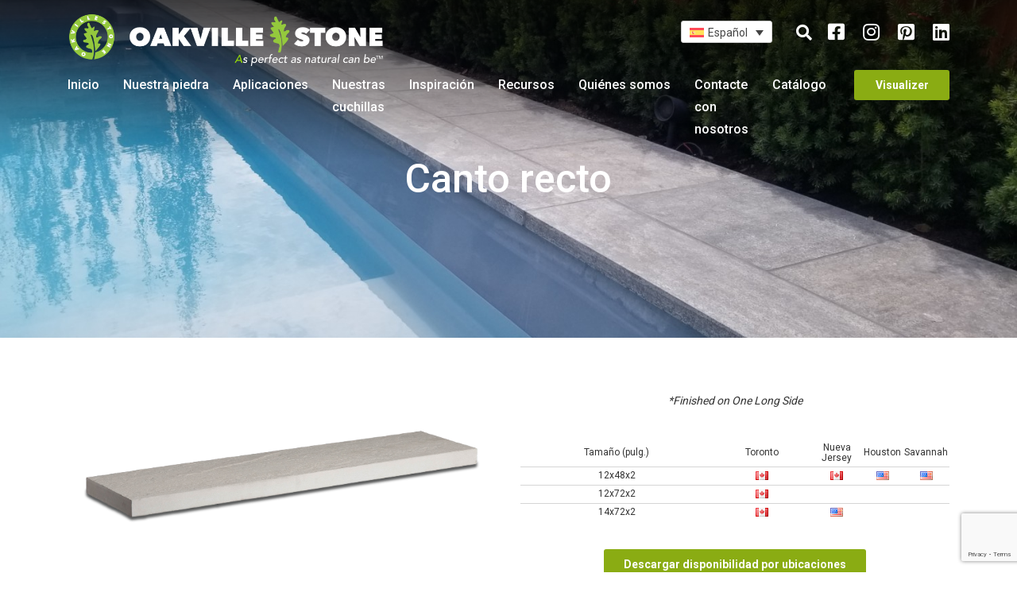

--- FILE ---
content_type: text/html; charset=UTF-8
request_url: https://www.oakvillestone.com/es/application/canto-recto/
body_size: 15050
content:
<!DOCTYPE html>
<html lang="es-ES">
<head>
    <meta charset="UTF-8">
    <meta name="viewport" content="width=device-width, initial-scale=1">
    <meta http-equiv="X-UA-Compatible" content="IE=edge">
    <link rel="profile" href="http://gmpg.org/xfn/11">
<meta name='robots' content='index, follow, max-image-preview:large, max-snippet:-1, max-video-preview:-1' />
	<style>img:is([sizes="auto" i], [sizes^="auto," i]) { contain-intrinsic-size: 3000px 1500px }</style>
	
	<!-- This site is optimized with the Yoast SEO plugin v26.8 - https://yoast.com/product/yoast-seo-wordpress/ -->
	<title>Borde recto para piscinas - Oakville Stone%</title>
	<meta name="description" content="Nuestro coronamiento de piscina Oakville de borde recto tiene un acabado de borde cuadrado y liso. Es perfecto para bordes de piscinas, remates de paredes y escalones." />
	<link rel="canonical" href="https://www.oakvillestone.com/es/application/canto-recto/" />
	<meta property="og:locale" content="es_ES" />
	<meta property="og:type" content="article" />
	<meta property="og:title" content="Borde recto para piscinas - Oakville Stone%" />
	<meta property="og:description" content="Nuestro coronamiento de piscina Oakville de borde recto tiene un acabado de borde cuadrado y liso. Es perfecto para bordes de piscinas, remates de paredes y escalones." />
	<meta property="og:url" content="https://www.oakvillestone.com/es/application/canto-recto/" />
	<meta property="og:site_name" content="Oakville Stone" />
	<meta property="article:modified_time" content="2024-02-02T11:11:23+00:00" />
	<meta property="og:image" content="https://www.oakvillestone.com/wp-content/uploads/2020/12/Oakville-Hampton-Limestone-1-3.jpg" />
	<meta property="og:image:width" content="1500" />
	<meta property="og:image:height" content="729" />
	<meta property="og:image:type" content="image/jpeg" />
	<meta name="twitter:card" content="summary_large_image" />
	<meta name="twitter:label1" content="Tiempo de lectura" />
	<meta name="twitter:data1" content="1 minuto" />
	<script type="application/ld+json" class="yoast-schema-graph">{"@context":"https://schema.org","@graph":[{"@type":"WebPage","@id":"https://www.oakvillestone.com/es/application/canto-recto/","url":"https://www.oakvillestone.com/es/application/canto-recto/","name":"Borde recto para piscinas - Oakville Stone%","isPartOf":{"@id":"https://www.oakvillestone.com/es/#website"},"primaryImageOfPage":{"@id":"https://www.oakvillestone.com/es/application/canto-recto/#primaryimage"},"image":{"@id":"https://www.oakvillestone.com/es/application/canto-recto/#primaryimage"},"thumbnailUrl":"https://www.oakvillestone.com/wp-content/uploads/2020/12/Oakville-Hampton-Limestone-1-3.jpg","datePublished":"2020-12-16T14:37:59+00:00","dateModified":"2024-02-02T11:11:23+00:00","description":"Nuestro coronamiento de piscina Oakville de borde recto tiene un acabado de borde cuadrado y liso. Es perfecto para bordes de piscinas, remates de paredes y escalones.","breadcrumb":{"@id":"https://www.oakvillestone.com/es/application/canto-recto/#breadcrumb"},"inLanguage":"es","potentialAction":[{"@type":"ReadAction","target":["https://www.oakvillestone.com/es/application/canto-recto/"]}]},{"@type":"ImageObject","inLanguage":"es","@id":"https://www.oakvillestone.com/es/application/canto-recto/#primaryimage","url":"https://www.oakvillestone.com/wp-content/uploads/2020/12/Oakville-Hampton-Limestone-1-3.jpg","contentUrl":"https://www.oakvillestone.com/wp-content/uploads/2020/12/Oakville-Hampton-Limestone-1-3.jpg","width":1500,"height":729},{"@type":"BreadcrumbList","@id":"https://www.oakvillestone.com/es/application/canto-recto/#breadcrumb","itemListElement":[{"@type":"ListItem","position":1,"name":"Applications","item":"https://www.oakvillestone.com/es/application/"},{"@type":"ListItem","position":2,"name":"Canto recto"}]},{"@type":"WebSite","@id":"https://www.oakvillestone.com/es/#website","url":"https://www.oakvillestone.com/es/","name":"Oakville Stone","description":"As Perfect As Natural Can Be","potentialAction":[{"@type":"SearchAction","target":{"@type":"EntryPoint","urlTemplate":"https://www.oakvillestone.com/es/?s={search_term_string}"},"query-input":{"@type":"PropertyValueSpecification","valueRequired":true,"valueName":"search_term_string"}}],"inLanguage":"es"}]}</script>
	<!-- / Yoast SEO plugin. -->


<link rel='dns-prefetch' href='//www.googletagmanager.com' />
<link rel="alternate" type="application/rss+xml" title="Oakville Stone &raquo; Feed" href="https://www.oakvillestone.com/es/feed/" />
<link rel="alternate" type="application/rss+xml" title="Oakville Stone &raquo; Feed de los comentarios" href="https://www.oakvillestone.com/es/comments/feed/" />
<script type="text/javascript">
/* <![CDATA[ */
window._wpemojiSettings = {"baseUrl":"https:\/\/s.w.org\/images\/core\/emoji\/16.0.1\/72x72\/","ext":".png","svgUrl":"https:\/\/s.w.org\/images\/core\/emoji\/16.0.1\/svg\/","svgExt":".svg","source":{"concatemoji":"https:\/\/www.oakvillestone.com\/wp-includes\/js\/wp-emoji-release.min.js?ver=6.8.3"}};
/*! This file is auto-generated */
!function(s,n){var o,i,e;function c(e){try{var t={supportTests:e,timestamp:(new Date).valueOf()};sessionStorage.setItem(o,JSON.stringify(t))}catch(e){}}function p(e,t,n){e.clearRect(0,0,e.canvas.width,e.canvas.height),e.fillText(t,0,0);var t=new Uint32Array(e.getImageData(0,0,e.canvas.width,e.canvas.height).data),a=(e.clearRect(0,0,e.canvas.width,e.canvas.height),e.fillText(n,0,0),new Uint32Array(e.getImageData(0,0,e.canvas.width,e.canvas.height).data));return t.every(function(e,t){return e===a[t]})}function u(e,t){e.clearRect(0,0,e.canvas.width,e.canvas.height),e.fillText(t,0,0);for(var n=e.getImageData(16,16,1,1),a=0;a<n.data.length;a++)if(0!==n.data[a])return!1;return!0}function f(e,t,n,a){switch(t){case"flag":return n(e,"\ud83c\udff3\ufe0f\u200d\u26a7\ufe0f","\ud83c\udff3\ufe0f\u200b\u26a7\ufe0f")?!1:!n(e,"\ud83c\udde8\ud83c\uddf6","\ud83c\udde8\u200b\ud83c\uddf6")&&!n(e,"\ud83c\udff4\udb40\udc67\udb40\udc62\udb40\udc65\udb40\udc6e\udb40\udc67\udb40\udc7f","\ud83c\udff4\u200b\udb40\udc67\u200b\udb40\udc62\u200b\udb40\udc65\u200b\udb40\udc6e\u200b\udb40\udc67\u200b\udb40\udc7f");case"emoji":return!a(e,"\ud83e\udedf")}return!1}function g(e,t,n,a){var r="undefined"!=typeof WorkerGlobalScope&&self instanceof WorkerGlobalScope?new OffscreenCanvas(300,150):s.createElement("canvas"),o=r.getContext("2d",{willReadFrequently:!0}),i=(o.textBaseline="top",o.font="600 32px Arial",{});return e.forEach(function(e){i[e]=t(o,e,n,a)}),i}function t(e){var t=s.createElement("script");t.src=e,t.defer=!0,s.head.appendChild(t)}"undefined"!=typeof Promise&&(o="wpEmojiSettingsSupports",i=["flag","emoji"],n.supports={everything:!0,everythingExceptFlag:!0},e=new Promise(function(e){s.addEventListener("DOMContentLoaded",e,{once:!0})}),new Promise(function(t){var n=function(){try{var e=JSON.parse(sessionStorage.getItem(o));if("object"==typeof e&&"number"==typeof e.timestamp&&(new Date).valueOf()<e.timestamp+604800&&"object"==typeof e.supportTests)return e.supportTests}catch(e){}return null}();if(!n){if("undefined"!=typeof Worker&&"undefined"!=typeof OffscreenCanvas&&"undefined"!=typeof URL&&URL.createObjectURL&&"undefined"!=typeof Blob)try{var e="postMessage("+g.toString()+"("+[JSON.stringify(i),f.toString(),p.toString(),u.toString()].join(",")+"));",a=new Blob([e],{type:"text/javascript"}),r=new Worker(URL.createObjectURL(a),{name:"wpTestEmojiSupports"});return void(r.onmessage=function(e){c(n=e.data),r.terminate(),t(n)})}catch(e){}c(n=g(i,f,p,u))}t(n)}).then(function(e){for(var t in e)n.supports[t]=e[t],n.supports.everything=n.supports.everything&&n.supports[t],"flag"!==t&&(n.supports.everythingExceptFlag=n.supports.everythingExceptFlag&&n.supports[t]);n.supports.everythingExceptFlag=n.supports.everythingExceptFlag&&!n.supports.flag,n.DOMReady=!1,n.readyCallback=function(){n.DOMReady=!0}}).then(function(){return e}).then(function(){var e;n.supports.everything||(n.readyCallback(),(e=n.source||{}).concatemoji?t(e.concatemoji):e.wpemoji&&e.twemoji&&(t(e.twemoji),t(e.wpemoji)))}))}((window,document),window._wpemojiSettings);
/* ]]> */
</script>
<style id='wp-emoji-styles-inline-css' type='text/css'>

	img.wp-smiley, img.emoji {
		display: inline !important;
		border: none !important;
		box-shadow: none !important;
		height: 1em !important;
		width: 1em !important;
		margin: 0 0.07em !important;
		vertical-align: -0.1em !important;
		background: none !important;
		padding: 0 !important;
	}
</style>
<link rel='stylesheet' id='wp-block-library-css' href='https://www.oakvillestone.com/wp-includes/css/dist/block-library/style.min.css?ver=6.8.3' type='text/css' media='all' />
<style id='classic-theme-styles-inline-css' type='text/css'>
/*! This file is auto-generated */
.wp-block-button__link{color:#fff;background-color:#32373c;border-radius:9999px;box-shadow:none;text-decoration:none;padding:calc(.667em + 2px) calc(1.333em + 2px);font-size:1.125em}.wp-block-file__button{background:#32373c;color:#fff;text-decoration:none}
</style>
<style id='global-styles-inline-css' type='text/css'>
:root{--wp--preset--aspect-ratio--square: 1;--wp--preset--aspect-ratio--4-3: 4/3;--wp--preset--aspect-ratio--3-4: 3/4;--wp--preset--aspect-ratio--3-2: 3/2;--wp--preset--aspect-ratio--2-3: 2/3;--wp--preset--aspect-ratio--16-9: 16/9;--wp--preset--aspect-ratio--9-16: 9/16;--wp--preset--color--black: #000000;--wp--preset--color--cyan-bluish-gray: #abb8c3;--wp--preset--color--white: #ffffff;--wp--preset--color--pale-pink: #f78da7;--wp--preset--color--vivid-red: #cf2e2e;--wp--preset--color--luminous-vivid-orange: #ff6900;--wp--preset--color--luminous-vivid-amber: #fcb900;--wp--preset--color--light-green-cyan: #7bdcb5;--wp--preset--color--vivid-green-cyan: #00d084;--wp--preset--color--pale-cyan-blue: #8ed1fc;--wp--preset--color--vivid-cyan-blue: #0693e3;--wp--preset--color--vivid-purple: #9b51e0;--wp--preset--gradient--vivid-cyan-blue-to-vivid-purple: linear-gradient(135deg,rgba(6,147,227,1) 0%,rgb(155,81,224) 100%);--wp--preset--gradient--light-green-cyan-to-vivid-green-cyan: linear-gradient(135deg,rgb(122,220,180) 0%,rgb(0,208,130) 100%);--wp--preset--gradient--luminous-vivid-amber-to-luminous-vivid-orange: linear-gradient(135deg,rgba(252,185,0,1) 0%,rgba(255,105,0,1) 100%);--wp--preset--gradient--luminous-vivid-orange-to-vivid-red: linear-gradient(135deg,rgba(255,105,0,1) 0%,rgb(207,46,46) 100%);--wp--preset--gradient--very-light-gray-to-cyan-bluish-gray: linear-gradient(135deg,rgb(238,238,238) 0%,rgb(169,184,195) 100%);--wp--preset--gradient--cool-to-warm-spectrum: linear-gradient(135deg,rgb(74,234,220) 0%,rgb(151,120,209) 20%,rgb(207,42,186) 40%,rgb(238,44,130) 60%,rgb(251,105,98) 80%,rgb(254,248,76) 100%);--wp--preset--gradient--blush-light-purple: linear-gradient(135deg,rgb(255,206,236) 0%,rgb(152,150,240) 100%);--wp--preset--gradient--blush-bordeaux: linear-gradient(135deg,rgb(254,205,165) 0%,rgb(254,45,45) 50%,rgb(107,0,62) 100%);--wp--preset--gradient--luminous-dusk: linear-gradient(135deg,rgb(255,203,112) 0%,rgb(199,81,192) 50%,rgb(65,88,208) 100%);--wp--preset--gradient--pale-ocean: linear-gradient(135deg,rgb(255,245,203) 0%,rgb(182,227,212) 50%,rgb(51,167,181) 100%);--wp--preset--gradient--electric-grass: linear-gradient(135deg,rgb(202,248,128) 0%,rgb(113,206,126) 100%);--wp--preset--gradient--midnight: linear-gradient(135deg,rgb(2,3,129) 0%,rgb(40,116,252) 100%);--wp--preset--font-size--small: 13px;--wp--preset--font-size--medium: 20px;--wp--preset--font-size--large: 36px;--wp--preset--font-size--x-large: 42px;--wp--preset--spacing--20: 0.44rem;--wp--preset--spacing--30: 0.67rem;--wp--preset--spacing--40: 1rem;--wp--preset--spacing--50: 1.5rem;--wp--preset--spacing--60: 2.25rem;--wp--preset--spacing--70: 3.38rem;--wp--preset--spacing--80: 5.06rem;--wp--preset--shadow--natural: 6px 6px 9px rgba(0, 0, 0, 0.2);--wp--preset--shadow--deep: 12px 12px 50px rgba(0, 0, 0, 0.4);--wp--preset--shadow--sharp: 6px 6px 0px rgba(0, 0, 0, 0.2);--wp--preset--shadow--outlined: 6px 6px 0px -3px rgba(255, 255, 255, 1), 6px 6px rgba(0, 0, 0, 1);--wp--preset--shadow--crisp: 6px 6px 0px rgba(0, 0, 0, 1);}:where(.is-layout-flex){gap: 0.5em;}:where(.is-layout-grid){gap: 0.5em;}body .is-layout-flex{display: flex;}.is-layout-flex{flex-wrap: wrap;align-items: center;}.is-layout-flex > :is(*, div){margin: 0;}body .is-layout-grid{display: grid;}.is-layout-grid > :is(*, div){margin: 0;}:where(.wp-block-columns.is-layout-flex){gap: 2em;}:where(.wp-block-columns.is-layout-grid){gap: 2em;}:where(.wp-block-post-template.is-layout-flex){gap: 1.25em;}:where(.wp-block-post-template.is-layout-grid){gap: 1.25em;}.has-black-color{color: var(--wp--preset--color--black) !important;}.has-cyan-bluish-gray-color{color: var(--wp--preset--color--cyan-bluish-gray) !important;}.has-white-color{color: var(--wp--preset--color--white) !important;}.has-pale-pink-color{color: var(--wp--preset--color--pale-pink) !important;}.has-vivid-red-color{color: var(--wp--preset--color--vivid-red) !important;}.has-luminous-vivid-orange-color{color: var(--wp--preset--color--luminous-vivid-orange) !important;}.has-luminous-vivid-amber-color{color: var(--wp--preset--color--luminous-vivid-amber) !important;}.has-light-green-cyan-color{color: var(--wp--preset--color--light-green-cyan) !important;}.has-vivid-green-cyan-color{color: var(--wp--preset--color--vivid-green-cyan) !important;}.has-pale-cyan-blue-color{color: var(--wp--preset--color--pale-cyan-blue) !important;}.has-vivid-cyan-blue-color{color: var(--wp--preset--color--vivid-cyan-blue) !important;}.has-vivid-purple-color{color: var(--wp--preset--color--vivid-purple) !important;}.has-black-background-color{background-color: var(--wp--preset--color--black) !important;}.has-cyan-bluish-gray-background-color{background-color: var(--wp--preset--color--cyan-bluish-gray) !important;}.has-white-background-color{background-color: var(--wp--preset--color--white) !important;}.has-pale-pink-background-color{background-color: var(--wp--preset--color--pale-pink) !important;}.has-vivid-red-background-color{background-color: var(--wp--preset--color--vivid-red) !important;}.has-luminous-vivid-orange-background-color{background-color: var(--wp--preset--color--luminous-vivid-orange) !important;}.has-luminous-vivid-amber-background-color{background-color: var(--wp--preset--color--luminous-vivid-amber) !important;}.has-light-green-cyan-background-color{background-color: var(--wp--preset--color--light-green-cyan) !important;}.has-vivid-green-cyan-background-color{background-color: var(--wp--preset--color--vivid-green-cyan) !important;}.has-pale-cyan-blue-background-color{background-color: var(--wp--preset--color--pale-cyan-blue) !important;}.has-vivid-cyan-blue-background-color{background-color: var(--wp--preset--color--vivid-cyan-blue) !important;}.has-vivid-purple-background-color{background-color: var(--wp--preset--color--vivid-purple) !important;}.has-black-border-color{border-color: var(--wp--preset--color--black) !important;}.has-cyan-bluish-gray-border-color{border-color: var(--wp--preset--color--cyan-bluish-gray) !important;}.has-white-border-color{border-color: var(--wp--preset--color--white) !important;}.has-pale-pink-border-color{border-color: var(--wp--preset--color--pale-pink) !important;}.has-vivid-red-border-color{border-color: var(--wp--preset--color--vivid-red) !important;}.has-luminous-vivid-orange-border-color{border-color: var(--wp--preset--color--luminous-vivid-orange) !important;}.has-luminous-vivid-amber-border-color{border-color: var(--wp--preset--color--luminous-vivid-amber) !important;}.has-light-green-cyan-border-color{border-color: var(--wp--preset--color--light-green-cyan) !important;}.has-vivid-green-cyan-border-color{border-color: var(--wp--preset--color--vivid-green-cyan) !important;}.has-pale-cyan-blue-border-color{border-color: var(--wp--preset--color--pale-cyan-blue) !important;}.has-vivid-cyan-blue-border-color{border-color: var(--wp--preset--color--vivid-cyan-blue) !important;}.has-vivid-purple-border-color{border-color: var(--wp--preset--color--vivid-purple) !important;}.has-vivid-cyan-blue-to-vivid-purple-gradient-background{background: var(--wp--preset--gradient--vivid-cyan-blue-to-vivid-purple) !important;}.has-light-green-cyan-to-vivid-green-cyan-gradient-background{background: var(--wp--preset--gradient--light-green-cyan-to-vivid-green-cyan) !important;}.has-luminous-vivid-amber-to-luminous-vivid-orange-gradient-background{background: var(--wp--preset--gradient--luminous-vivid-amber-to-luminous-vivid-orange) !important;}.has-luminous-vivid-orange-to-vivid-red-gradient-background{background: var(--wp--preset--gradient--luminous-vivid-orange-to-vivid-red) !important;}.has-very-light-gray-to-cyan-bluish-gray-gradient-background{background: var(--wp--preset--gradient--very-light-gray-to-cyan-bluish-gray) !important;}.has-cool-to-warm-spectrum-gradient-background{background: var(--wp--preset--gradient--cool-to-warm-spectrum) !important;}.has-blush-light-purple-gradient-background{background: var(--wp--preset--gradient--blush-light-purple) !important;}.has-blush-bordeaux-gradient-background{background: var(--wp--preset--gradient--blush-bordeaux) !important;}.has-luminous-dusk-gradient-background{background: var(--wp--preset--gradient--luminous-dusk) !important;}.has-pale-ocean-gradient-background{background: var(--wp--preset--gradient--pale-ocean) !important;}.has-electric-grass-gradient-background{background: var(--wp--preset--gradient--electric-grass) !important;}.has-midnight-gradient-background{background: var(--wp--preset--gradient--midnight) !important;}.has-small-font-size{font-size: var(--wp--preset--font-size--small) !important;}.has-medium-font-size{font-size: var(--wp--preset--font-size--medium) !important;}.has-large-font-size{font-size: var(--wp--preset--font-size--large) !important;}.has-x-large-font-size{font-size: var(--wp--preset--font-size--x-large) !important;}
:where(.wp-block-post-template.is-layout-flex){gap: 1.25em;}:where(.wp-block-post-template.is-layout-grid){gap: 1.25em;}
:where(.wp-block-columns.is-layout-flex){gap: 2em;}:where(.wp-block-columns.is-layout-grid){gap: 2em;}
:root :where(.wp-block-pullquote){font-size: 1.5em;line-height: 1.6;}
</style>
<link rel='stylesheet' id='contact-form-7-css' href='https://www.oakvillestone.com/wp-content/plugins/contact-form-7/includes/css/styles.css?ver=6.1.4' type='text/css' media='all' />
<link rel='stylesheet' id='wp-review-slider-pro-public_combine-css' href='https://www.oakvillestone.com/wp-content/plugins/wp-google-places-review-slider/public/css/wprev-public_combine.css?ver=17.7' type='text/css' media='all' />
<link rel='stylesheet' id='wpml-legacy-dropdown-0-css' href='https://www.oakvillestone.com/wp-content/plugins/sitepress-multilingual-cms/templates/language-switchers/legacy-dropdown/style.min.css?ver=1' type='text/css' media='all' />
<link rel='stylesheet' id='parent-style-css' href='https://www.oakvillestone.com/wp-content/themes/wp-bootstrap-starter/style.css?ver=6.8.3' type='text/css' media='all' />
<link rel='stylesheet' id='wp-bootstrap-starter-bootstrap-css-css' href='https://www.oakvillestone.com/wp-content/themes/wp-bootstrap-starter/inc/assets/css/bootstrap.min.css?ver=6.8.3' type='text/css' media='all' />
<link rel='stylesheet' id='wp-bootstrap-starter-fontawesome-cdn-css' href='https://www.oakvillestone.com/wp-content/themes/wp-bootstrap-starter/inc/assets/css/fontawesome.min.css?ver=6.8.3' type='text/css' media='all' />
<link rel='stylesheet' id='dflip-style-css' href='https://www.oakvillestone.com/wp-content/plugins/3d-flipbook-dflip-lite/assets/css/dflip.min.css?ver=2.4.20' type='text/css' media='all' />
<link rel='stylesheet' id='js_composer_front-css' href='https://www.oakvillestone.com/wp-content/plugins/js_composer/assets/css/js_composer.min.css?ver=8.7.2' type='text/css' media='all' />
<link rel='stylesheet' id='wp-bootstrap-starter-style-css' href='https://www.oakvillestone.com/wp-content/themes/GGCustomDesign/style.css?ver=6.8.3' type='text/css' media='all' />
<!--n2css--><!--n2js--><script type="text/javascript" id="wpml-cookie-js-extra">
/* <![CDATA[ */
var wpml_cookies = {"wp-wpml_current_language":{"value":"es","expires":1,"path":"\/"}};
var wpml_cookies = {"wp-wpml_current_language":{"value":"es","expires":1,"path":"\/"}};
/* ]]> */
</script>
<script type="text/javascript" src="https://www.oakvillestone.com/wp-content/plugins/sitepress-multilingual-cms/res/js/cookies/language-cookie.js?ver=486900" id="wpml-cookie-js" defer="defer" data-wp-strategy="defer"></script>
<script type="text/javascript" src="https://www.oakvillestone.com/wp-includes/js/jquery/jquery.min.js?ver=3.7.1" id="jquery-core-js"></script>
<script type="text/javascript" src="https://www.oakvillestone.com/wp-includes/js/jquery/jquery-migrate.min.js?ver=3.4.1" id="jquery-migrate-js"></script>
<script type="text/javascript" src="https://www.oakvillestone.com/wp-content/plugins/sitepress-multilingual-cms/templates/language-switchers/legacy-dropdown/script.min.js?ver=1" id="wpml-legacy-dropdown-0-js"></script>
<!--[if lt IE 9]>
<script type="text/javascript" src="https://www.oakvillestone.com/wp-content/themes/wp-bootstrap-starter/inc/assets/js/html5.js?ver=3.7.0" id="html5hiv-js"></script>
<![endif]-->

<!-- Fragmento de código de la etiqueta de Google (gtag.js) añadida por Site Kit -->
<!-- Fragmento de código de Google Analytics añadido por Site Kit -->
<script type="text/javascript" src="https://www.googletagmanager.com/gtag/js?id=GT-TNFHMXR6" id="google_gtagjs-js" async></script>
<script type="text/javascript" id="google_gtagjs-js-after">
/* <![CDATA[ */
window.dataLayer = window.dataLayer || [];function gtag(){dataLayer.push(arguments);}
gtag("set","linker",{"domains":["www.oakvillestone.com"]});
gtag("js", new Date());
gtag("set", "developer_id.dZTNiMT", true);
gtag("config", "GT-TNFHMXR6", {"googlesitekit_post_type":"application"});
 window._googlesitekit = window._googlesitekit || {}; window._googlesitekit.throttledEvents = []; window._googlesitekit.gtagEvent = (name, data) => { var key = JSON.stringify( { name, data } ); if ( !! window._googlesitekit.throttledEvents[ key ] ) { return; } window._googlesitekit.throttledEvents[ key ] = true; setTimeout( () => { delete window._googlesitekit.throttledEvents[ key ]; }, 5 ); gtag( "event", name, { ...data, event_source: "site-kit" } ); }; 
/* ]]> */
</script>
<script></script><link rel="https://api.w.org/" href="https://www.oakvillestone.com/es/wp-json/" /><link rel="alternate" title="JSON" type="application/json" href="https://www.oakvillestone.com/es/wp-json/wp/v2/application/18913" /><link rel="EditURI" type="application/rsd+xml" title="RSD" href="https://www.oakvillestone.com/xmlrpc.php?rsd" />
<link rel='shortlink' href='https://www.oakvillestone.com/es/?p=18913' />
<link rel="alternate" title="oEmbed (JSON)" type="application/json+oembed" href="https://www.oakvillestone.com/es/wp-json/oembed/1.0/embed?url=https%3A%2F%2Fwww.oakvillestone.com%2Fes%2Fapplication%2Fcanto-recto%2F" />
<link rel="alternate" title="oEmbed (XML)" type="text/xml+oembed" href="https://www.oakvillestone.com/es/wp-json/oembed/1.0/embed?url=https%3A%2F%2Fwww.oakvillestone.com%2Fes%2Fapplication%2Fcanto-recto%2F&#038;format=xml" />
<meta name="generator" content="WPML ver:4.8.6 stt:59,1,4,21,2;" />
<meta name="generator" content="Site Kit by Google 1.170.0" /><link rel="pingback" href="https://www.oakvillestone.com/xmlrpc.php">    <style type="text/css">
        #page-sub-header { background: #fff; }
    </style>
    <meta name="generator" content="Powered by WPBakery Page Builder - drag and drop page builder for WordPress."/>
<link rel="icon" href="https://www.oakvillestone.com/wp-content/uploads/2020/12/cropped-oakville-badge-32x32.png" sizes="32x32" />
<link rel="icon" href="https://www.oakvillestone.com/wp-content/uploads/2020/12/cropped-oakville-badge-192x192.png" sizes="192x192" />
<link rel="apple-touch-icon" href="https://www.oakvillestone.com/wp-content/uploads/2020/12/cropped-oakville-badge-180x180.png" />
<meta name="msapplication-TileImage" content="https://www.oakvillestone.com/wp-content/uploads/2020/12/cropped-oakville-badge-270x270.png" />
		<style type="text/css" id="wp-custom-css">
			header#masthead .row1 #custom_html-3{
	display: inline-block !important;
}

#headerwidgets section#custom_html-7 {
    display: none;
}

a.headerbutton {
    display: block;
    font-size: 14px !important;
    line-height: 1 !important;
    padding: 12px 25px;
    background: #8AAC13 !important;
    text-align: center;
    font-weight: 700;
		border-radius: 3px;
		width: 100%;
		max-width: 120px;
		color: #fff !important;
		margin-left: auto !important;
		margin-right: 0 !important;
}

a.headerbutton:hover{
		background: #666666 !important;
		color: #fff !important;
		transition: all 0.4s ease-in-out;
}

.menunavbutton,
.headerbutton.menu-item{
	display: none;
}

@media (max-width: 1199px){
	div#main-nav {
    max-height: calc(100vh - 111px););
    height: 100%;
    overflow: hidden auto;
    padding-bottom: 40px;
}
	
	.menunavbutton a.headerbutton,
	.headerbutton.menu-item{
    margin-left: 0 !important;
    margin-right: auto !important;
		background: #666 !important;
		color: #fff !important;
		display: block !important;
		padding: 10px 25px; 
		line-height: 1;
		margin-top: 20px;
		width: 100%;
		max-width: 120px;
}
	
	.menunavbutton{
		display: block;
		margin: 15px 0 0; 
	}
	.headerbutton{
		display: none !important;
	}
	
	
	
}		</style>
		<style type="text/css" data-type="vc_shortcodes-default-css">.vc_do_btn{margin-bottom:22px;}</style><style type="text/css" data-type="vc_shortcodes-custom-css">.vc_custom_1607612391934{padding-top: 30px !important;}</style><noscript><style> .wpb_animate_when_almost_visible { opacity: 1; }</style></noscript></head>

<body class="wp-singular application-template-default single single-application postid-18913 wp-theme-wp-bootstrap-starter wp-child-theme-GGCustomDesign wpb-js-composer js-comp-ver-8.7.2 vc_responsive">

<div id="page" class="site">
	<a class="skip-link screen-reader-text" href="#content">Skip to content</a>
    	<header id="masthead" class="site-header navbar-static-top navbar-light" role="banner">
        <div class="container">
			<div class="row row1">
				<div class="col-lg-6">
					<div class="navbar-brand">
													<a href="https://www.oakvillestone.com/es/">
								<img src="https://www.oakvillestone.com/wp-content/uploads/2023/12/site-title.png" alt="Oakville Stone">
							</a>
						
					</div>
				</div>
				<div class="col-lg-6" id="headerwidgets">
					<section id="icl_lang_sel_widget-2" class="widget widget_icl_lang_sel_widget">
<div
	 class="wpml-ls-sidebars-header-social-media wpml-ls wpml-ls-legacy-dropdown js-wpml-ls-legacy-dropdown">
	<ul role="menu">

		<li role="none" tabindex="0" class="wpml-ls-slot-header-social-media wpml-ls-item wpml-ls-item-es wpml-ls-current-language wpml-ls-item-legacy-dropdown">
			<a href="#" class="js-wpml-ls-item-toggle wpml-ls-item-toggle" role="menuitem" title="Cambiar a Español">
                            <img
            class="wpml-ls-flag"
            src="https://www.oakvillestone.com/wp-content/plugins/sitepress-multilingual-cms/res/flags/es.svg"
            alt=""
            
            
    /><span class="wpml-ls-native" role="menuitem">Español</span></a>

			<ul class="wpml-ls-sub-menu" role="menu">
				
					<li class="wpml-ls-slot-header-social-media wpml-ls-item wpml-ls-item-en wpml-ls-first-item" role="none">
						<a href="https://www.oakvillestone.com/application/straight-edge-coping/" class="wpml-ls-link" role="menuitem" aria-label="Cambiar a English" title="Cambiar a English">
                                        <img
            class="wpml-ls-flag"
            src="https://www.oakvillestone.com/wp-content/plugins/sitepress-multilingual-cms/res/flags/en.svg"
            alt=""
            
            
    /><span class="wpml-ls-native" lang="en">English</span></a>
					</li>

				
					<li class="wpml-ls-slot-header-social-media wpml-ls-item wpml-ls-item-fr" role="none">
						<a href="https://www.oakvillestone.com/fr/application/chape-a-bord-droit/" class="wpml-ls-link" role="menuitem" aria-label="Cambiar a Français" title="Cambiar a Français">
                                        <img
            class="wpml-ls-flag"
            src="https://www.oakvillestone.com/wp-content/uploads/flags/R (5).png"
            alt=""
            
            
    /><span class="wpml-ls-native" lang="fr">Français</span></a>
					</li>

				
					<li class="wpml-ls-slot-header-social-media wpml-ls-item wpml-ls-item-hi" role="none">
						<a href="https://www.oakvillestone.com/hi/application/%e0%a4%b8%e0%a5%80%e0%a4%a7%e0%a5%87-%e0%a4%95%e0%a4%bf%e0%a4%a8%e0%a4%be%e0%a4%b0%e0%a5%87-%e0%a4%b8%e0%a5%87-%e0%a4%a8%e0%a4%bf%e0%a4%aa%e0%a4%9f%e0%a4%a8%e0%a4%be/" class="wpml-ls-link" role="menuitem" aria-label="Cambiar a हिन्दी" title="Cambiar a हिन्दी">
                                        <img
            class="wpml-ls-flag"
            src="https://www.oakvillestone.com/wp-content/plugins/sitepress-multilingual-cms/res/flags/hi.svg"
            alt=""
            
            
    /><span class="wpml-ls-native" lang="hi">हिन्दी</span></a>
					</li>

				
					<li class="wpml-ls-slot-header-social-media wpml-ls-item wpml-ls-item-zh-hans wpml-ls-last-item" role="none">
						<a href="https://www.oakvillestone.com/zh-hans/application/%e7%9b%b4%e8%be%b9%e5%88%87%e8%be%b9/" class="wpml-ls-link" role="menuitem" aria-label="Cambiar a 简体中文" title="Cambiar a 简体中文">
                                        <img
            class="wpml-ls-flag"
            src="https://www.oakvillestone.com/wp-content/plugins/sitepress-multilingual-cms/res/flags/zh-hans.svg"
            alt=""
            
            
    /><span class="wpml-ls-native" lang="zh-hans">简体中文</span></a>
					</li>

							</ul>

		</li>

	</ul>
</div>
</section><section id="custom_html-3" class="widget_text widget widget_custom_html"><div class="textwidget custom-html-widget"><a href="#" class="searchbar"><i class="fas fa-search"></i></a>
</div></section><section id="custom_html-2" class="widget_text widget widget_custom_html"><div class="textwidget custom-html-widget"><a href="https://www.facebook.com/oakvillestone2004/"><i class="fab fa-facebook-square"></i></a>
<a href="https://www.instagram.com/oakvillestone"><i class="fab fa-instagram"></i></a>
<a href="https://www.pinterest.ca/OakvilleStone/"><i class="fab fa-pinterest-square"></i></a>
<a href="https://www.linkedin.com/company/oakville-stone"><i class="fab fa-linkedin"></i></a></div></section>					<section id="custom_html-7" class="widget_text widget widget_custom_html"><div class="textwidget custom-html-widget"><a href="/visualizer/" class="headerbutton">Visualizer</a></div></section>				</div>
			</div>
			<div class="row row2">
				<div id="primary-main-nav" class="col-lg-10">
					<nav class="navbar navbar-expand-xl p-0">
						<button class="navbar-toggler" type="button" data-toggle="collapse" data-target="#main-nav" aria-controls="" aria-expanded="false" aria-label="Toggle navigation">
							<span class="navbar-toggler-icon"></span>
						</button>
                        <div id ="main-nav" class="collapse navbar-collapse">
						<div id="main-navs" class="collapser navbar-collapser"><ul id="menu-main-menu-spanish" class="navbar-nav"><li itemscope="itemscope" itemtype="https://www.schema.org/SiteNavigationElement" id="menu-item-19104" class="menu-item menu-item-type-custom menu-item-object-custom menu-item-19104 nav-item"><a title="Inicio" href="/es/" class="nav-link">Inicio</a></li>
<li itemscope="itemscope" itemtype="https://www.schema.org/SiteNavigationElement" id="menu-item-19105" class="mi-stone menu-item menu-item-type-custom menu-item-object-custom menu-item-has-children dropdown menu-item-19105 nav-item"><a title="Nuestra piedra" href="/es/stone/" aria-haspopup="true" aria-expanded="false" class="dropdown-toggle nav-link" id="menu-item-dropdown-19105">Nuestra piedra</a>
<ul class="dropdown-menu" aria-labelledby="menu-item-dropdown-19105" role="menu">
	<li itemscope="itemscope" itemtype="https://www.schema.org/SiteNavigationElement" id="menu-item-19106" class="view-all menu-item menu-item-type-post_type_archive menu-item-object-stone menu-item-19106 nav-item"><a title="Ver todos" href="https://www.oakvillestone.com/es/stone/" class="dropdown-item">Ver todos</a></li>
	<li itemscope="itemscope" itemtype="https://www.schema.org/SiteNavigationElement" id="menu-item-19107" class="menu-item menu-item-type-post_type menu-item-object-stone menu-item-19107 nav-item"><a title="Oakville Antique Limestone" href="https://www.oakvillestone.com/es/stone/caliza-antigua-oakville/" class="dropdown-item">Oakville Antique Limestone</a></li>
	<li itemscope="itemscope" itemtype="https://www.schema.org/SiteNavigationElement" id="menu-item-19108" class="menu-item menu-item-type-post_type menu-item-object-stone menu-item-19108 nav-item"><a title="Oakville Autumn Brown" href="https://www.oakvillestone.com/es/stone/oakville-marron-otono/" class="dropdown-item">Oakville Autumn Brown</a></li>
	<li itemscope="itemscope" itemtype="https://www.schema.org/SiteNavigationElement" id="menu-item-19109" class="menu-item menu-item-type-post_type menu-item-object-stone menu-item-19109 nav-item"><a title="Oakville Black Limestone" href="https://www.oakvillestone.com/es/stone/caliza-negra-oakville/" class="dropdown-item">Oakville Black Limestone</a></li>
	<li itemscope="itemscope" itemtype="https://www.schema.org/SiteNavigationElement" id="menu-item-19110" class="menu-item menu-item-type-post_type menu-item-object-stone menu-item-19110 nav-item"><a title="Oakville Blue Ice" href="https://www.oakvillestone.com/es/stone/hielo-azul-oakville/" class="dropdown-item">Oakville Blue Ice</a></li>
	<li itemscope="itemscope" itemtype="https://www.schema.org/SiteNavigationElement" id="menu-item-19111" class="menu-item menu-item-type-post_type menu-item-object-stone menu-item-19111 nav-item"><a title="Oakville Brown Wave" href="https://www.oakvillestone.com/es/stone/ola-marron-oakville/" class="dropdown-item">Oakville Brown Wave</a></li>
	<li itemscope="itemscope" itemtype="https://www.schema.org/SiteNavigationElement" id="menu-item-19112" class="menu-item menu-item-type-post_type menu-item-object-stone menu-item-19112 nav-item"><a title="Oakville Buff" href="https://www.oakvillestone.com/es/stone/oakville-buff/" class="dropdown-item">Oakville Buff</a></li>
	<li itemscope="itemscope" itemtype="https://www.schema.org/SiteNavigationElement" id="menu-item-19113" class="menu-item menu-item-type-post_type menu-item-object-stone menu-item-19113 nav-item"><a title="Oakville Hampton Limestone" href="https://www.oakvillestone.com/es/stone/piedra-caliza-oakville-hampton/" class="dropdown-item">Oakville Hampton Limestone</a></li>
	<li itemscope="itemscope" itemtype="https://www.schema.org/SiteNavigationElement" id="menu-item-19114" class="menu-item menu-item-type-post_type menu-item-object-stone menu-item-19114 nav-item"><a title="Oakville Highland Black *NUEVO" href="https://www.oakvillestone.com/es/stone/oakville-highland-negro-nuevo/" class="dropdown-item">Oakville Highland Black *NUEVO</a></li>
	<li itemscope="itemscope" itemtype="https://www.schema.org/SiteNavigationElement" id="menu-item-19128" class="menu-item menu-item-type-post_type menu-item-object-stone menu-item-19128 nav-item"><a title="Oakville Imperial Black" href="https://www.oakvillestone.com/es/stone/oakville-imperial-negro/" class="dropdown-item">Oakville Imperial Black</a></li>
	<li itemscope="itemscope" itemtype="https://www.schema.org/SiteNavigationElement" id="menu-item-19129" class="menu-item menu-item-type-post_type menu-item-object-stone menu-item-19129 nav-item"><a title="Oakville Ivory Coast" href="https://www.oakvillestone.com/es/stone/oakville-costa-de-marfil/" class="dropdown-item">Oakville Ivory Coast</a></li>
	<li itemscope="itemscope" itemtype="https://www.schema.org/SiteNavigationElement" id="menu-item-19131" class="menu-item menu-item-type-post_type menu-item-object-stone menu-item-19131 nav-item"><a title="Oakville Rainbow" href="https://www.oakvillestone.com/es/stone/oakville-rainbow/" class="dropdown-item">Oakville Rainbow</a></li>
	<li itemscope="itemscope" itemtype="https://www.schema.org/SiteNavigationElement" id="menu-item-19132" class="menu-item menu-item-type-post_type menu-item-object-stone menu-item-19132 nav-item"><a title="Oakville Rustic Plains" href="https://www.oakvillestone.com/es/stone/llanuras-rusticas-de-oakville/" class="dropdown-item">Oakville Rustic Plains</a></li>
	<li itemscope="itemscope" itemtype="https://www.schema.org/SiteNavigationElement" id="menu-item-19133" class="menu-item menu-item-type-post_type menu-item-object-stone menu-item-19133 nav-item"><a title="Oakville Sagebrush" href="https://www.oakvillestone.com/es/stone/artemisa-de-oakville/" class="dropdown-item">Oakville Sagebrush</a></li>
	<li itemscope="itemscope" itemtype="https://www.schema.org/SiteNavigationElement" id="menu-item-19134" class="menu-item menu-item-type-post_type menu-item-object-stone menu-item-19134 nav-item"><a title="Oakville Siberian Grey *NUEVO" href="https://www.oakvillestone.com/es/stone/oakville-siberian-grey-nuevo/" class="dropdown-item">Oakville Siberian Grey *NUEVO</a></li>
	<li itemscope="itemscope" itemtype="https://www.schema.org/SiteNavigationElement" id="menu-item-19135" class="menu-item menu-item-type-post_type menu-item-object-stone menu-item-19135 nav-item"><a title="Oakville Silver Pearl *NUEVO" href="https://www.oakvillestone.com/es/stone/oakville-silver-pearl-nuevo/" class="dropdown-item">Oakville Silver Pearl *NUEVO</a></li>
	<li itemscope="itemscope" itemtype="https://www.schema.org/SiteNavigationElement" id="menu-item-19136" class="menu-item menu-item-type-post_type menu-item-object-stone menu-item-19136 nav-item"><a title="Oakville Slate Grey" href="https://www.oakvillestone.com/es/stone/oakville-gris-pizarra/" class="dropdown-item">Oakville Slate Grey</a></li>
	<li itemscope="itemscope" itemtype="https://www.schema.org/SiteNavigationElement" id="menu-item-19137" class="menu-item menu-item-type-post_type menu-item-object-stone menu-item-19137 nav-item"><a title="Oakville Thermal Bluestone" href="https://www.oakvillestone.com/es/stone/oakville-thermal-bluestone/" class="dropdown-item">Oakville Thermal Bluestone</a></li>
</ul>
</li>
<li itemscope="itemscope" itemtype="https://www.schema.org/SiteNavigationElement" id="menu-item-19138" class="mi-applications menu-item menu-item-type-custom menu-item-object-custom current-menu-ancestor current-menu-parent menu-item-has-children dropdown active menu-item-19138 nav-item"><a title="Aplicaciones" href="/es/application/" aria-haspopup="true" aria-expanded="false" class="dropdown-toggle nav-link" id="menu-item-dropdown-19138">Aplicaciones</a>
<ul class="dropdown-menu" aria-labelledby="menu-item-dropdown-19138" role="menu">
	<li itemscope="itemscope" itemtype="https://www.schema.org/SiteNavigationElement" id="menu-item-19139" class="view-all menu-item menu-item-type-post_type_archive menu-item-object-application menu-item-19139 nav-item"><a title="Ver todos" href="https://www.oakvillestone.com/es/application/" class="dropdown-item">Ver todos</a></li>
	<li itemscope="itemscope" itemtype="https://www.schema.org/SiteNavigationElement" id="menu-item-19140" class="menu-item menu-item-type-post_type menu-item-object-application menu-item-19140 nav-item"><a title="Pavimentación" href="https://www.oakvillestone.com/es/application/pavimentacion/" class="dropdown-item">Pavimentación</a></li>
	<li itemscope="itemscope" itemtype="https://www.schema.org/SiteNavigationElement" id="menu-item-19203" class="menu-item menu-item-type-post_type menu-item-object-application menu-item-19203 nav-item"><a title="Pasos huecos" href="https://www.oakvillestone.com/es/application/pasos-huecos/" class="dropdown-item">Pasos huecos</a></li>
	<li itemscope="itemscope" itemtype="https://www.schema.org/SiteNavigationElement" id="menu-item-19204" class="menu-item menu-item-type-post_type menu-item-object-application menu-item-19204 nav-item"><a title="Pavimento cortado a mano" href="https://www.oakvillestone.com/es/application/pavimento-cortado-a-mano/" class="dropdown-item">Pavimento cortado a mano</a></li>
	<li itemscope="itemscope" itemtype="https://www.schema.org/SiteNavigationElement" id="menu-item-19205" class="menu-item menu-item-type-post_type menu-item-object-application menu-item-19205 nav-item"><a title="Pasos" href="https://www.oakvillestone.com/es/application/pasos/" class="dropdown-item">Pasos</a></li>
	<li itemscope="itemscope" itemtype="https://www.schema.org/SiteNavigationElement" id="menu-item-19206" class="menu-item menu-item-type-post_type menu-item-object-application menu-item-19206 nav-item"><a title="Adoquines de borde" href="https://www.oakvillestone.com/es/application/adoquines-de-borde/" class="dropdown-item">Adoquines de borde</a></li>
	<li itemscope="itemscope" itemtype="https://www.schema.org/SiteNavigationElement" id="menu-item-19207" class="menu-item menu-item-type-post_type menu-item-object-application menu-item-19207 nav-item"><a title="Rellenos y bordillos" href="https://www.oakvillestone.com/es/application/rellenos-y-bordillos/" class="dropdown-item">Rellenos y bordillos</a></li>
	<li itemscope="itemscope" itemtype="https://www.schema.org/SiteNavigationElement" id="menu-item-19208" class="menu-item menu-item-type-post_type menu-item-object-application menu-item-19208 nav-item"><a title="Peldaños" href="https://www.oakvillestone.com/es/application/peldanos/" class="dropdown-item">Peldaños</a></li>
	<li itemscope="itemscope" itemtype="https://www.schema.org/SiteNavigationElement" id="menu-item-19209" class="menu-item menu-item-type-post_type menu-item-object-application menu-item-19209 nav-item"><a title="Tapas de muelle" href="https://www.oakvillestone.com/es/application/tapas-de-muelle/" class="dropdown-item">Tapas de muelle</a></li>
	<li itemscope="itemscope" itemtype="https://www.schema.org/SiteNavigationElement" id="menu-item-19210" class="menu-item menu-item-type-post_type menu-item-object-application menu-item-19210 nav-item"><a title="Peldaños rebajados" href="https://www.oakvillestone.com/es/application/peldanos-rebajados/" class="dropdown-item">Peldaños rebajados</a></li>
	<li itemscope="itemscope" itemtype="https://www.schema.org/SiteNavigationElement" id="menu-item-19211" class="menu-item menu-item-type-post_type menu-item-object-application menu-item-19211 nav-item"><a title="Tapas de pared" href="https://www.oakvillestone.com/es/application/tapas-de-pared/" class="dropdown-item">Tapas de pared</a></li>
	<li itemscope="itemscope" itemtype="https://www.schema.org/SiteNavigationElement" id="menu-item-19212" class="menu-item menu-item-type-post_type menu-item-object-application menu-item-19212 nav-item"><a title="Remate Bullnose" href="https://www.oakvillestone.com/es/application/remate-bullnose/" class="dropdown-item">Remate Bullnose</a></li>
	<li itemscope="itemscope" itemtype="https://www.schema.org/SiteNavigationElement" id="menu-item-19213" class="menu-item menu-item-type-post_type menu-item-object-application menu-item-19213 nav-item"><a title="Placas de barbacoa" href="https://www.oakvillestone.com/es/application/placas-de-barbacoa/" class="dropdown-item">Placas de barbacoa</a></li>
	<li itemscope="itemscope" itemtype="https://www.schema.org/SiteNavigationElement" id="menu-item-19214" class="menu-item menu-item-type-post_type menu-item-object-application current-menu-item active menu-item-19214 nav-item"><a title="Canto recto" href="https://www.oakvillestone.com/es/application/canto-recto/" class="dropdown-item" aria-current="page">Canto recto</a></li>
	<li itemscope="itemscope" itemtype="https://www.schema.org/SiteNavigationElement" id="menu-item-19228" class="menu-item menu-item-type-post_type menu-item-object-application menu-item-19228 nav-item"><a title="Losas" href="https://www.oakvillestone.com/es/application/losas/" class="dropdown-item">Losas</a></li>
	<li itemscope="itemscope" itemtype="https://www.schema.org/SiteNavigationElement" id="menu-item-19229" class="menu-item menu-item-type-post_type menu-item-object-application menu-item-19229 nav-item"><a title="Contrahuellas" href="https://www.oakvillestone.com/es/application/contrahuellas/" class="dropdown-item">Contrahuellas</a></li>
</ul>
</li>
<li itemscope="itemscope" itemtype="https://www.schema.org/SiteNavigationElement" id="menu-item-19230" class="menu-item menu-item-type-post_type menu-item-object-page menu-item-19230 nav-item"><a title="Nuestras cuchillas" href="https://www.oakvillestone.com/es/nuestras-cuchillas/" class="nav-link">Nuestras cuchillas</a></li>
<li itemscope="itemscope" itemtype="https://www.schema.org/SiteNavigationElement" id="menu-item-19231" class="mi-inspiration menu-item menu-item-type-custom menu-item-object-custom menu-item-has-children dropdown menu-item-19231 nav-item"><a title="Inspiración" href="/es/inspiration/" aria-haspopup="true" aria-expanded="false" class="dropdown-toggle nav-link" id="menu-item-dropdown-19231">Inspiración</a>
<ul class="dropdown-menu" aria-labelledby="menu-item-dropdown-19231" role="menu">
	<li itemscope="itemscope" itemtype="https://www.schema.org/SiteNavigationElement" id="menu-item-19232" class="view-all menu-item menu-item-type-post_type_archive menu-item-object-inspiration menu-item-19232 nav-item"><a title="Ver todos" href="https://www.oakvillestone.com/es/inspiration/" class="dropdown-item">Ver todos</a></li>
	<li itemscope="itemscope" itemtype="https://www.schema.org/SiteNavigationElement" id="menu-item-19233" class="menu-item menu-item-type-post_type menu-item-object-inspiration menu-item-19233 nav-item"><a title="Antes y después" href="https://www.oakvillestone.com/es/inspiration/antes-y-despues/" class="dropdown-item">Antes y después</a></li>
	<li itemscope="itemscope" itemtype="https://www.schema.org/SiteNavigationElement" id="menu-item-19234" class="menu-item menu-item-type-post_type menu-item-object-inspiration menu-item-19234 nav-item"><a title="Proyectos comerciales" href="https://www.oakvillestone.com/es/inspiration/proyectos-comerciales/" class="dropdown-item">Proyectos comerciales</a></li>
	<li itemscope="itemscope" itemtype="https://www.schema.org/SiteNavigationElement" id="menu-item-19235" class="menu-item menu-item-type-post_type menu-item-object-inspiration menu-item-19235 nav-item"><a title="Proyectos a medida" href="https://www.oakvillestone.com/es/inspiration/proyectos-a-medida/" class="dropdown-item">Proyectos a medida</a></li>
	<li itemscope="itemscope" itemtype="https://www.schema.org/SiteNavigationElement" id="menu-item-19236" class="menu-item menu-item-type-post_type menu-item-object-inspiration menu-item-19236 nav-item"><a title="Piscinas" href="https://www.oakvillestone.com/es/inspiration/piscinas/" class="dropdown-item">Piscinas</a></li>
	<li itemscope="itemscope" itemtype="https://www.schema.org/SiteNavigationElement" id="menu-item-19237" class="menu-item menu-item-type-post_type menu-item-object-inspiration menu-item-19237 nav-item"><a title="Combinaciones de productos" href="https://www.oakvillestone.com/es/inspiration/combinaciones-de-productos/" class="dropdown-item">Combinaciones de productos</a></li>
	<li itemscope="itemscope" itemtype="https://www.schema.org/SiteNavigationElement" id="menu-item-19238" class="menu-item menu-item-type-post_type menu-item-object-inspiration menu-item-19238 nav-item"><a title="Aplicaciones verticales" href="https://www.oakvillestone.com/es/inspiration/aplicaciones-verticales/" class="dropdown-item">Aplicaciones verticales</a></li>
	<li itemscope="itemscope" itemtype="https://www.schema.org/SiteNavigationElement" id="menu-item-19239" class="menu-item menu-item-type-post_type menu-item-object-inspiration menu-item-19239 nav-item"><a title="Pasarelas" href="https://www.oakvillestone.com/es/inspiration/pasarelas/" class="dropdown-item">Pasarelas</a></li>
	<li itemscope="itemscope" itemtype="https://www.schema.org/SiteNavigationElement" id="menu-item-19240" class="menu-item menu-item-type-post_type menu-item-object-inspiration menu-item-19240 nav-item"><a title="Muebles de piedra tallada" href="https://www.oakvillestone.com/es/inspiration/muebles-de-piedra-tallada/" class="dropdown-item">Muebles de piedra tallada</a></li>
</ul>
</li>
<li itemscope="itemscope" itemtype="https://www.schema.org/SiteNavigationElement" id="menu-item-19278" class="menu-item menu-item-type-post_type menu-item-object-page menu-item-has-children dropdown menu-item-19278 nav-item"><a title="Recursos" href="https://www.oakvillestone.com/es/recursos/" aria-haspopup="true" aria-expanded="false" class="dropdown-toggle nav-link" id="menu-item-dropdown-19278">Recursos</a>
<ul class="dropdown-menu" aria-labelledby="menu-item-dropdown-19278" role="menu">
	<li itemscope="itemscope" itemtype="https://www.schema.org/SiteNavigationElement" id="menu-item-19279" class="menu-item menu-item-type-post_type menu-item-object-page menu-item-19279 nav-item"><a title="Instalación en seco" href="https://www.oakvillestone.com/es/recursos/instalacion-en-seco/" class="dropdown-item">Instalación en seco</a></li>
	<li itemscope="itemscope" itemtype="https://www.schema.org/SiteNavigationElement" id="menu-item-19280" class="menu-item menu-item-type-post_type menu-item-object-page menu-item-19280 nav-item"><a title="Pliegos de condiciones" href="https://www.oakvillestone.com/es/recursos/pliegos-de-condiciones/" class="dropdown-item">Pliegos de condiciones</a></li>
	<li itemscope="itemscope" itemtype="https://www.schema.org/SiteNavigationElement" id="menu-item-19281" class="menu-item menu-item-type-post_type menu-item-object-page menu-item-19281 nav-item"><a title="Instalación de peldaños y rellenos" href="https://www.oakvillestone.com/es/recursos/instalacion-de-peldanos-y-rellenos/" class="dropdown-item">Instalación de peldaños y rellenos</a></li>
	<li itemscope="itemscope" itemtype="https://www.schema.org/SiteNavigationElement" id="menu-item-19282" class="menu-item menu-item-type-post_type menu-item-object-page menu-item-19282 nav-item"><a title="Instalación en húmedo" href="https://www.oakvillestone.com/es/recursos/instalacion-en-humedo/" class="dropdown-item">Instalación en húmedo</a></li>
	<li itemscope="itemscope" itemtype="https://www.schema.org/SiteNavigationElement" id="menu-item-19283" class="menu-item menu-item-type-post_type menu-item-object-page menu-item-19283 nav-item"><a title="Visita al almacén" href="https://www.oakvillestone.com/es/visita-al-almacen/" class="dropdown-item">Visita al almacén</a></li>
</ul>
</li>
<li itemscope="itemscope" itemtype="https://www.schema.org/SiteNavigationElement" id="menu-item-19284" class="menu-item menu-item-type-post_type menu-item-object-page menu-item-has-children dropdown menu-item-19284 nav-item"><a title="Quiénes somos" href="https://www.oakvillestone.com/es/quienes-somos/" aria-haspopup="true" aria-expanded="false" class="dropdown-toggle nav-link" id="menu-item-dropdown-19284">Quiénes somos</a>
<ul class="dropdown-menu" aria-labelledby="menu-item-dropdown-19284" role="menu">
	<li itemscope="itemscope" itemtype="https://www.schema.org/SiteNavigationElement" id="menu-item-19285" class="menu-item menu-item-type-post_type menu-item-object-page menu-item-19285 nav-item"><a title="Quiénes somos" href="https://www.oakvillestone.com/es/quienes-somos/" class="dropdown-item">Quiénes somos</a></li>
	<li itemscope="itemscope" itemtype="https://www.schema.org/SiteNavigationElement" id="menu-item-19286" class="menu-item menu-item-type-post_type menu-item-object-page menu-item-19286 nav-item"><a title="Contacte con nosotros" href="https://www.oakvillestone.com/es/contacte-con-nosotros/" class="dropdown-item">Contacte con nosotros</a></li>
	<li itemscope="itemscope" itemtype="https://www.schema.org/SiteNavigationElement" id="menu-item-19287" class="menu-item menu-item-type-post_type menu-item-object-page menu-item-19287 nav-item"><a title="Almacenes" href="https://www.oakvillestone.com/es/almacenes/" class="dropdown-item">Almacenes</a></li>
	<li itemscope="itemscope" itemtype="https://www.schema.org/SiteNavigationElement" id="menu-item-19288" class="menu-item menu-item-type-post_type menu-item-object-page menu-item-19288 nav-item"><a title="Testimonios" href="https://www.oakvillestone.com/es/testimonios/" class="dropdown-item">Testimonios</a></li>
</ul>
</li>
<li itemscope="itemscope" itemtype="https://www.schema.org/SiteNavigationElement" id="menu-item-19289" class="menu-item menu-item-type-post_type menu-item-object-page menu-item-19289 nav-item"><a title="Contacte con nosotros" href="https://www.oakvillestone.com/es/contacte-con-nosotros/" class="nav-link">Contacte con nosotros</a></li>
<li itemscope="itemscope" itemtype="https://www.schema.org/SiteNavigationElement" id="menu-item-19290" class="menu-item menu-item-type-custom menu-item-object-custom menu-item-19290 nav-item"><a title="Catálogo" href="https://www.oakvillestone.com/wp-content/uploads/2023/09/44144-Oakville-Stone-9.5x12-Catalog-Edits-Sep6-72dpi.pdf" class="nav-link">Catálogo</a></li>
</ul></div>                        </div>
					</nav>
				</div>
				<div class="col-lg-2">
					<section id="custom_html-7" class="widget_text widget widget_custom_html"><div class="textwidget custom-html-widget"><a href="/visualizer/" class="headerbutton">Visualizer</a></div></section>				</div>
			</div>
			<div class="row hide" id="searchbar">
				<div class="col-12">
					<form method="get" action="/">
						<input type="search" name="s" placeholder="Search site..." />
						<button type="submit"><i class="fas fa-search"></i></button>
					</form>
				</div>
			</div>
        </div>
	</header><!-- #masthead -->
			<div id="main_title" style="background: url('https://www.oakvillestone.com/wp-content/uploads/2020/12/Oakville-Hampton-Limestone-1-3.jpg') no-repeat center center;">
			<div class="container">
				<h1>Canto recto</h1>
							</div>
		</div>
		<div id="content" class="site-content">
		<div class="container">
			<div class="row">
                
	<section id="primary" class="content-area col-sm-12 col-lg-12">
		<div id="main" class="site-main" role="main">

		
			<article id="post-18913" class="post-18913 application type-application status-publish has-post-thumbnail hentry">
				<div class="entry-content">
					<div class="wpb-content-wrapper"><div class="vc_row wpb_row vc_row-fluid vc_custom_1607612391934"><div class="wpb_column vc_column_container vc_col-sm-6"><div class="vc_column-inner"><div class="wpb_wrapper">
	<div  class="wpb_single_image wpb_content_element vc_align_center wpb_content_element">
		
		<figure class="wpb_wrapper vc_figure">
			<div class="vc_single_image-wrapper   vc_box_border_grey"><img fetchpriority="high" decoding="async" width="1500" height="529" src="https://www.oakvillestone.com/wp-content/uploads/2020/12/straight-edge-coping.png" class="vc_single_image-img attachment-full" alt="" title="straight-edge-coping" srcset="https://www.oakvillestone.com/wp-content/uploads/2020/12/straight-edge-coping.png 1500w, https://www.oakvillestone.com/wp-content/uploads/2020/12/straight-edge-coping-600x212.png 600w, https://www.oakvillestone.com/wp-content/uploads/2020/12/straight-edge-coping-300x106.png 300w, https://www.oakvillestone.com/wp-content/uploads/2020/12/straight-edge-coping-1024x361.png 1024w, https://www.oakvillestone.com/wp-content/uploads/2020/12/straight-edge-coping-768x271.png 768w" sizes="(max-width: 1500px) 100vw, 1500px" /></div>
		</figure>
	</div>
</div></div></div><div class="wpb_column vc_column_container vc_col-sm-6"><div class="vc_column-inner"><div class="wpb_wrapper">
	<div class="wpb_text_column wpb_content_element" >
		<div class="wpb_wrapper">
			<p style="text-align: center;"><em>*Finished on One Long Side</em></p>

		</div>
	</div>

	<div class="wpb_text_column wpb_content_element" >
		<div class="wpb_wrapper">
			<h4 style="text-align: center;"></h4>
<table style="border-collapse: collapse; width: 100%; height: 69px;">
<tbody>
<tr style="height: 23px;">
<td style="width: 50%; height: 23px; text-align: center;">Tamaño (pulg.)</td>
<td style="width: 25%; text-align: center; height: 23px;">Toronto</td>
<td style="width: 12.5%; text-align: center; height: 23px;">Nueva Jersey</td>
<td style="width: 6.25%; text-align: center; height: 23px;">Houston</td>
<td style="width: 6.25%; text-align: center; height: 23px;">Savannah</td>
</tr>
<tr style="height: 23px;">
<td style="width: 50%; height: 23px; text-align: center;">12x48x2</td>
<td style="width: 25%; height: 23px; text-align: center;"><img decoding="async" class="alignnone size-full wp-image-80" src="https://www.oakvillestone.com/wp-content/uploads/2020/12/flag_canada.jpg" alt="" width="22" height="11"></td>
<td style="width: 12.5%; text-align: center; height: 23px;"><img decoding="async" class="alignnone size-full wp-image-80" src="https://www.oakvillestone.com/wp-content/uploads/2020/12/flag_canada.jpg" alt="" width="22" height="11"></td>
<td style="width: 6.25%; text-align: center; height: 23px;"><img decoding="async" class="alignnone size-full wp-image-81" src="https://www.oakvillestone.com/wp-content/uploads/2020/12/flag_usa.jpg" alt="" width="22" height="11"></td>
<td style="width: 6.25%; text-align: center; height: 23px;"><img decoding="async" class="alignnone size-full wp-image-81" src="https://www.oakvillestone.com/wp-content/uploads/2020/12/flag_usa.jpg" alt="" width="22" height="11"></td>
</tr>
<tr style="height: 23px;">
<td style="width: 50%; height: 23px; text-align: center;">12x72x2</td>
<td style="width: 25%; height: 23px; text-align: center;"><img decoding="async" class="alignnone size-full wp-image-80" src="https://www.oakvillestone.com/wp-content/uploads/2020/12/flag_canada.jpg" alt="" width="22" height="11"></td>
<td style="width: 12.5%; text-align: center; height: 23px;"></td>
<td style="width: 6.25%; text-align: center; height: 23px;"></td>
<td style="width: 6.25%; text-align: center; height: 23px;"></td>
</tr>
<tr style="height: 23px;">
<td style="width: 50%; height: 23px; text-align: center;">14x72x2</td>
<td style="width: 25%; height: 23px; text-align: center;"><img decoding="async" class="alignnone size-full wp-image-80" src="https://www.oakvillestone.com/wp-content/uploads/2020/12/flag_canada.jpg" alt="" width="22" height="11"></td>
<td style="width: 12.5%; text-align: center; height: 23px;"><img decoding="async" class="alignnone size-full wp-image-81" src="https://www.oakvillestone.com/wp-content/uploads/2020/12/flag_usa.jpg" alt="" width="22" height="11"></td>
<td style="width: 6.25%; text-align: center; height: 23px;"></td>
<td style="width: 6.25%; text-align: center; height: 23px;"></td>
</tr>
</tbody>
</table>

		</div>
	</div>
<div class="vc_btn3-container vc_btn3-center vc_do_btn" ><a class="vc_general vc_btn3 vc_btn3-size-md vc_btn3-shape-rounded vc_btn3-style-modern vc_btn3-color-grey" href="http://www.oakvillestone.com/wp-content/uploads/2021/01/Oakville-Stone-2020-Catalog-Applications-Straight-Edge-Coping.pdf" title="" target="_blank">Descargar disponibilidad por ubicaciones</a></div></div></div></div></div><div data-vc-full-width="true" data-vc-full-width-temp="true" data-vc-full-width-init="false" data-vc-stretch-content="true" class="vc_row wpb_row vc_row-fluid"><div class="wpb_column vc_column_container vc_col-sm-12"><div class="vc_column-inner"><div class="wpb_wrapper">
<div class="vc_grid-container-wrapper vc_clearfix vc_grid-animation-zoomIn">
	<div class="vc_grid-container vc_clearfix wpb_content_element vc_masonry_media_grid" data-initial-loading-animation="zoomIn" data-vc-grid-settings="{&quot;page_id&quot;:18913,&quot;style&quot;:&quot;all-masonry&quot;,&quot;action&quot;:&quot;vc_get_vc_grid_data&quot;,&quot;shortcode_id&quot;:&quot;1700081794154-bf9c3edf-0831-6&quot;,&quot;tag&quot;:&quot;vc_masonry_media_grid&quot;}" data-vc-request="https://www.oakvillestone.com/wp-admin/admin-ajax.php?lang=es" data-vc-post-id="18913" data-vc-public-nonce="43fafcf0aa">
		
	</div>
</div></div></div></div></div><div class="vc_row-full-width vc_clearfix"></div>
</div>				</div><!-- .entry-content -->

			</article><!-- #post-## -->

		
		</div><!-- #main -->
	</section><!-- #primary -->

			</div><!-- .row -->
		</div><!-- .container -->
	</div><!-- #content -->
    <div id="footer-widget" class="dark">	<div class="container">		<div class="row">			<div class="col-12 col-md-3"><section id="custom_html-4" class="widget_text widget widget_custom_html"><h3 class="widget-title">Contacte con nosotros</h3><div class="textwidget custom-html-widget"><a href="tel:905-270-1110"><i class="fas fa-phone-alt"></i> 905-270-1110</a>
</div></section><section id="custom_html-5" class="widget_text widget widget_custom_html"><div class="textwidget custom-html-widget"><a href="https://www.facebook.com/oakvillestone2004/"><i class="fab fa-facebook-square"></i></a>
<a href="https://www.instagram.com/oakvillestone"><i class="fab fa-instagram"></i></a>
<a href="https://www.pinterest.ca/OakvilleStone/"><i class="fab fa-pinterest-square"></i></a>
<a href="https://www.linkedin.com/company/oakville-stone"><i class="fab fa-linkedin"></i></a></div></section><section id="block-3" class="widget widget_block"></section></div>			<div class="col-12 col-md-3"><section id="nav_menu-2" class="widget widget_nav_menu"><h3 class="widget-title">Productos</h3><div class="menu-footer-menu-1-spanish-container"><ul id="menu-footer-menu-1-spanish" class="menu"><li id="menu-item-19324" class="menu-item menu-item-type-post_type menu-item-object-stone menu-item-19324"><a href="https://www.oakvillestone.com/es/stone/hielo-azul-oakville/">Oakville Blue Ice</a></li>
<li id="menu-item-19325" class="menu-item menu-item-type-post_type menu-item-object-stone menu-item-19325"><a href="https://www.oakvillestone.com/es/stone/piedra-caliza-oakville-hampton/">Oakville Hampton Limestone</a></li>
<li id="menu-item-19326" class="menu-item menu-item-type-post_type menu-item-object-stone menu-item-19326"><a href="https://www.oakvillestone.com/es/stone/oakville-costa-de-marfil/">Oakville Ivory Coast</a></li>
<li id="menu-item-19327" class="menu-item menu-item-type-post_type menu-item-object-stone menu-item-19327"><a href="https://www.oakvillestone.com/es/stone/artemisa-de-oakville/">Oakville Sagebrush</a></li>
<li id="menu-item-19328" class="menu-item menu-item-type-post_type menu-item-object-stone menu-item-19328"><a href="https://www.oakvillestone.com/es/stone/oakville-gris-pizarra/">Oakville Slate Grey</a></li>
<li id="menu-item-19329" class="menu-item menu-item-type-custom menu-item-object-custom menu-item-19329"><a href="/stone/">More&#8230;</a></li>
</ul></div></section></div>			<div class="col-12 col-md-3"><section id="nav_menu-3" class="widget widget_nav_menu"><h3 class="widget-title">Empresa</h3><div class="menu-footer-menu-2-spanish-container"><ul id="menu-footer-menu-2-spanish" class="menu"><li id="menu-item-19337" class="menu-item menu-item-type-post_type menu-item-object-page menu-item-19337"><a href="https://www.oakvillestone.com/es/quienes-somos/">Quiénes somos</a></li>
<li id="menu-item-19338" class="menu-item menu-item-type-post_type menu-item-object-page menu-item-19338"><a href="https://www.oakvillestone.com/es/nuestra-piedra/">Nuestra piedra</a></li>
<li id="menu-item-19341" class="menu-item menu-item-type-post_type menu-item-object-page menu-item-19341"><a href="https://www.oakvillestone.com/es/testimonios/">Testimonios</a></li>
<li id="menu-item-19342" class="menu-item menu-item-type-custom menu-item-object-custom menu-item-19342"><a href="/contact-us/#locations">Locations</a></li>
</ul></div></section></div>			<div class="col-12 col-md-3"><section id="nav_menu-4" class="widget widget_nav_menu"><h3 class="widget-title">Support</h3><div class="menu-footer-menu-3-spanish-container"><ul id="menu-footer-menu-3-spanish" class="menu"><li id="menu-item-19358" class="menu-item menu-item-type-post_type menu-item-object-page menu-item-19358"><a href="https://www.oakvillestone.com/es/quienes-somos/">Quiénes somos</a></li>
<li id="menu-item-19359" class="menu-item menu-item-type-custom menu-item-object-custom menu-item-19359"><a href="/application/">Applications</a></li>
<li id="menu-item-19360" class="menu-item menu-item-type-post_type menu-item-object-page menu-item-19360"><a href="https://www.oakvillestone.com/es/instalacion/">Instalación</a></li>
<li id="menu-item-19361" class="menu-item menu-item-type-post_type menu-item-object-page menu-item-19361"><a href="https://www.oakvillestone.com/es/astm/">ASTM</a></li>
<li id="menu-item-19362" class="menu-item menu-item-type-post_type menu-item-object-page menu-item-19362"><a href="https://www.oakvillestone.com/es/contacte-con-nosotros/">Contacte con nosotros</a></li>
</ul></div></section></div>		</div>	</div></div>	<footer id="colophon" class="dark" role="contentinfo">
		<div class="container">
			<div class="row">
				<div class="col-lg-6">
					Copyright &copy; 2026 <a href="https://www.oakvillestone.com/es/">Oakville Stone</a>				</div><!-- close .site-info -->
				<div class="col-lg-6">
									</div>
			</div>
		</div>
	</footer><!-- #colophon -->
</div><!-- #page -->
<script>
jQuery('document').ready(function(){
	jQuery('.ytp-large-play-button').trigger('click');
	jQuery('#menu-item-1805 a').attr('target','_blank');
	jQuery('#searchbar').addClass('hide');
	jQuery('.searchbar').on('click',function(e){
		e.preventDefault();
		jQuery('#searchbar').toggleClass('hide');
	});
	jQuery(function() {
		jQuery(window).on("scroll", function() {
			if(jQuery(window).scrollTop() > 50) {
				jQuery("#masthead").addClass("active");
			} else {
				//remove the background property so it comes transparent again (defined in your css)
			   jQuery("#masthead").removeClass("active");
			}
		});
	});
});
</script>
<script type="speculationrules">
{"prefetch":[{"source":"document","where":{"and":[{"href_matches":"\/es\/*"},{"not":{"href_matches":["\/wp-*.php","\/wp-admin\/*","\/wp-content\/uploads\/*","\/wp-content\/*","\/wp-content\/plugins\/*","\/wp-content\/themes\/GGCustomDesign\/*","\/wp-content\/themes\/wp-bootstrap-starter\/*","\/es\/*\\?(.+)"]}},{"not":{"selector_matches":"a[rel~=\"nofollow\"]"}},{"not":{"selector_matches":".no-prefetch, .no-prefetch a"}}]},"eagerness":"conservative"}]}
</script>
<link rel='stylesheet' id='lightbox2-css' href='https://www.oakvillestone.com/wp-content/plugins/js_composer/assets/lib/vendor/dist/lightbox2/dist/css/lightbox.min.css?ver=8.7.2' type='text/css' media='all' />
<link rel='stylesheet' id='vc_animate-css-css' href='https://www.oakvillestone.com/wp-content/plugins/js_composer/assets/lib/vendor/dist/animate.css/animate.min.css?ver=8.7.2' type='text/css' media='all' />
<script type="text/javascript" src="https://www.oakvillestone.com/wp-includes/js/dist/hooks.min.js?ver=4d63a3d491d11ffd8ac6" id="wp-hooks-js"></script>
<script type="text/javascript" src="https://www.oakvillestone.com/wp-includes/js/dist/i18n.min.js?ver=5e580eb46a90c2b997e6" id="wp-i18n-js"></script>
<script type="text/javascript" id="wp-i18n-js-after">
/* <![CDATA[ */
wp.i18n.setLocaleData( { 'text direction\u0004ltr': [ 'ltr' ] } );
/* ]]> */
</script>
<script type="text/javascript" src="https://www.oakvillestone.com/wp-content/plugins/contact-form-7/includes/swv/js/index.js?ver=6.1.4" id="swv-js"></script>
<script type="text/javascript" id="contact-form-7-js-translations">
/* <![CDATA[ */
( function( domain, translations ) {
	var localeData = translations.locale_data[ domain ] || translations.locale_data.messages;
	localeData[""].domain = domain;
	wp.i18n.setLocaleData( localeData, domain );
} )( "contact-form-7", {"translation-revision-date":"2025-12-01 15:45:40+0000","generator":"GlotPress\/4.0.3","domain":"messages","locale_data":{"messages":{"":{"domain":"messages","plural-forms":"nplurals=2; plural=n != 1;","lang":"es"},"This contact form is placed in the wrong place.":["Este formulario de contacto est\u00e1 situado en el lugar incorrecto."],"Error:":["Error:"]}},"comment":{"reference":"includes\/js\/index.js"}} );
/* ]]> */
</script>
<script type="text/javascript" id="contact-form-7-js-before">
/* <![CDATA[ */
var wpcf7 = {
    "api": {
        "root": "https:\/\/www.oakvillestone.com\/es\/wp-json\/",
        "namespace": "contact-form-7\/v1"
    }
};
/* ]]> */
</script>
<script type="text/javascript" src="https://www.oakvillestone.com/wp-content/plugins/contact-form-7/includes/js/index.js?ver=6.1.4" id="contact-form-7-js"></script>
<script type="text/javascript" id="wp-google-reviews_plublic_comb-js-extra">
/* <![CDATA[ */
var wprevpublicjs_script_vars = {"wpfb_nonce":"2c88275c9d","wpfb_ajaxurl":"https:\/\/www.oakvillestone.com\/wp-admin\/admin-ajax.php","wprevpluginsurl":"https:\/\/www.oakvillestone.com\/wp-content\/plugins\/wp-google-places-review-slider"};
/* ]]> */
</script>
<script type="text/javascript" src="https://www.oakvillestone.com/wp-content/plugins/wp-google-places-review-slider/public/js/wprev-public-com-min.js?ver=17.7" id="wp-google-reviews_plublic_comb-js"></script>
<script type="text/javascript" id="wpfront-scroll-top-js-extra">
/* <![CDATA[ */
var wpfront_scroll_top_data = {"data":{"css":"#wpfront-scroll-top-container{position:fixed;cursor:pointer;z-index:9999;border:none;outline:none;background-color:rgba(0,0,0,0);box-shadow:none;outline-style:none;text-decoration:none;opacity:0;display:none;align-items:center;justify-content:center;margin:0;padding:0}#wpfront-scroll-top-container.show{display:flex;opacity:1}#wpfront-scroll-top-container .sr-only{position:absolute;width:1px;height:1px;padding:0;margin:-1px;overflow:hidden;clip:rect(0,0,0,0);white-space:nowrap;border:0}#wpfront-scroll-top-container .text-holder{padding:3px 10px;-webkit-border-radius:3px;border-radius:3px;-webkit-box-shadow:4px 4px 5px 0px rgba(50,50,50,.5);-moz-box-shadow:4px 4px 5px 0px rgba(50,50,50,.5);box-shadow:4px 4px 5px 0px rgba(50,50,50,.5)}#wpfront-scroll-top-container{right:100px;bottom:20px;}#wpfront-scroll-top-container img{width:50px;height:50px;}#wpfront-scroll-top-container .text-holder{color:#ffffff;background-color:#000000;width:50px;height:50px;line-height:50px;}#wpfront-scroll-top-container .text-holder:hover{background-color:#000000;}#wpfront-scroll-top-container i{color:#000000;}#wpfront-scroll-top-container{background:transparent !important;}","html":"<button id=\"wpfront-scroll-top-container\" aria-label=\"\" title=\"\" ><img src=\"https:\/\/www.oakvillestone.com\/wp-content\/uploads\/2020\/12\/scrolltotop.png\" alt=\"Scroll to top\" title=\"Scroll to top\"><\/button>","data":{"hide_iframe":false,"button_fade_duration":200,"auto_hide":false,"auto_hide_after":2,"scroll_offset":100,"button_opacity":1,"button_action":"top","button_action_element_selector":"","button_action_container_selector":"html, body","button_action_element_offset":0,"scroll_duration":400}}};
/* ]]> */
</script>
<script type="text/javascript" src="https://www.oakvillestone.com/wp-content/plugins/wpfront-scroll-top/includes/assets/wpfront-scroll-top.min.js?ver=3.0.1.09211" id="wpfront-scroll-top-js" defer="defer" data-wp-strategy="defer"></script>
<script type="text/javascript" src="https://www.oakvillestone.com/wp-content/themes/wp-bootstrap-starter/inc/assets/js/popper.min.js?ver=6.8.3" id="wp-bootstrap-starter-popper-js"></script>
<script type="text/javascript" src="https://www.oakvillestone.com/wp-content/themes/wp-bootstrap-starter/inc/assets/js/bootstrap.min.js?ver=6.8.3" id="wp-bootstrap-starter-bootstrapjs-js"></script>
<script type="text/javascript" src="https://www.oakvillestone.com/wp-content/themes/wp-bootstrap-starter/inc/assets/js/theme-script.min.js?ver=6.8.3" id="wp-bootstrap-starter-themejs-js"></script>
<script type="text/javascript" src="https://www.oakvillestone.com/wp-content/themes/wp-bootstrap-starter/inc/assets/js/skip-link-focus-fix.min.js?ver=20151215" id="wp-bootstrap-starter-skip-link-focus-fix-js"></script>
<script type="text/javascript" src="https://www.oakvillestone.com/wp-content/plugins/3d-flipbook-dflip-lite/assets/js/dflip.min.js?ver=2.4.20" id="dflip-script-js"></script>
<script type="text/javascript" src="https://www.google.com/recaptcha/api.js?render=6LdrwLAqAAAAANIDSD-KYxuegBoNDCXFUojavRgp&amp;ver=3.0" id="google-recaptcha-js"></script>
<script type="text/javascript" src="https://www.oakvillestone.com/wp-includes/js/dist/vendor/wp-polyfill.min.js?ver=3.15.0" id="wp-polyfill-js"></script>
<script type="text/javascript" id="wpcf7-recaptcha-js-before">
/* <![CDATA[ */
var wpcf7_recaptcha = {
    "sitekey": "6LdrwLAqAAAAANIDSD-KYxuegBoNDCXFUojavRgp",
    "actions": {
        "homepage": "homepage",
        "contactform": "contactform"
    }
};
/* ]]> */
</script>
<script type="text/javascript" src="https://www.oakvillestone.com/wp-content/plugins/contact-form-7/modules/recaptcha/index.js?ver=6.1.4" id="wpcf7-recaptcha-js"></script>
<script type="text/javascript" src="https://www.oakvillestone.com/wp-content/plugins/google-site-kit/dist/assets/js/googlesitekit-events-provider-contact-form-7-40476021fb6e59177033.js" id="googlesitekit-events-provider-contact-form-7-js" defer></script>
<script type="text/javascript" defer src="https://www.oakvillestone.com/wp-content/plugins/mailchimp-for-wp/assets/js/forms.js?ver=4.11.1" id="mc4wp-forms-api-js"></script>
<script type="text/javascript" src="https://www.oakvillestone.com/wp-content/plugins/google-site-kit/dist/assets/js/googlesitekit-events-provider-mailchimp-766d83b09856fae7cf87.js" id="googlesitekit-events-provider-mailchimp-js" defer></script>
<script type="text/javascript" src="https://www.oakvillestone.com/wp-content/plugins/js_composer/assets/js/dist/js_composer_front.min.js?ver=8.7.2" id="wpb_composer_front_js-js"></script>
<script type="text/javascript" src="https://www.oakvillestone.com/wp-content/plugins/js_composer/assets/lib/vendor/dist/masonry-layout/dist/masonry.pkgd.min.js?ver=8.7.2" id="vc_masonry-js"></script>
<script type="text/javascript" src="https://www.oakvillestone.com/wp-content/plugins/js_composer/assets/lib/vendor/dist/lightbox2/dist/js/lightbox.min.js?ver=8.7.2" id="lightbox2-js"></script>
<script type="text/javascript" src="https://www.oakvillestone.com/wp-content/plugins/js_composer/assets/lib/vendor/dist/imagesloaded/imagesloaded.pkgd.min.js?ver=8.7.2" id="vc_grid-js-imagesloaded-js"></script>
<script type="text/javascript" src="https://www.oakvillestone.com/wp-includes/js/underscore.min.js?ver=1.13.7" id="underscore-js"></script>
<script type="text/javascript" src="https://www.oakvillestone.com/wp-content/plugins/js_composer/assets/lib/vc/vc_waypoints/vc-waypoints.min.js?ver=8.7.2" id="vc_waypoints-js"></script>
<script type="text/javascript" src="https://www.oakvillestone.com/wp-content/plugins/js_composer/assets/js/dist/vc_grid.min.js?ver=8.7.2" id="vc_grid-js"></script>
        <script data-cfasync="false">
            window.dFlipLocation = 'https://www.oakvillestone.com/wp-content/plugins/3d-flipbook-dflip-lite/assets/';
            window.dFlipWPGlobal = {"text":{"toggleSound":"Turn on\/off Sound","toggleThumbnails":"Toggle Thumbnails","toggleOutline":"Toggle Outline\/Bookmark","previousPage":"Previous Page","nextPage":"Next Page","toggleFullscreen":"Toggle Fullscreen","zoomIn":"Zoom In","zoomOut":"Zoom Out","toggleHelp":"Toggle Help","singlePageMode":"Single Page Mode","doublePageMode":"Double Page Mode","downloadPDFFile":"Download PDF File","gotoFirstPage":"Goto First Page","gotoLastPage":"Goto Last Page","share":"Share","mailSubject":"I wanted you to see this FlipBook","mailBody":"Check out this site {{url}}","loading":"DearFlip: Loading "},"viewerType":"flipbook","moreControls":"download,pageMode,startPage,endPage,sound","hideControls":"","scrollWheel":"false","backgroundColor":"#777","backgroundImage":"","height":"auto","paddingLeft":"20","paddingRight":"20","controlsPosition":"bottom","duration":800,"soundEnable":"true","enableDownload":"true","showSearchControl":"false","showPrintControl":"false","enableAnnotation":false,"enableAnalytics":"false","webgl":"true","hard":"none","maxTextureSize":"1600","rangeChunkSize":"524288","zoomRatio":1.5,"stiffness":3,"pageMode":"0","singlePageMode":"0","pageSize":"0","autoPlay":"false","autoPlayDuration":5000,"autoPlayStart":"false","linkTarget":"2","sharePrefix":"flipbook-"};
        </script>
      <script></script></body>
</html>
<!-- Performance optimized by Redis Object Cache. Learn more: https://wprediscache.com -->


--- FILE ---
content_type: text/html; charset=UTF-8
request_url: https://www.oakvillestone.com/wp-admin/admin-ajax.php?lang=es
body_size: 987
content:
<link rel='stylesheet' id='dashicons-css' href='https://www.oakvillestone.com/wp-includes/css/dashicons.min.css?ver=6.8.3' media='all' />
<link rel='stylesheet' id='thickbox-css' href='https://www.oakvillestone.com/wp-includes/js/thickbox/thickbox.css?ver=6.8.3' media='all' />
<div class="vc_grid vc_row vc_grid-gutter-10px vc_pageable-wrapper vc_hook_hover" data-vc-pageable-content="true"><div class="vc_pageable-slide-wrapper vc_clearfix" data-vc-grid-content="true"><div class="vc_grid-item vc_clearfix vc_col-sm-3"><div class="vc_grid-item-mini vc_clearfix "><div class="vc_gitem-animated-block" ><div class="vc_gitem-zone vc_gitem-zone-a vc_gitem-is-link" style="background-image: url('https://www.oakvillestone.com/wp-content/uploads/2020/12/Blue-Ice-Nat-Cal-1LSE_SB-3SS-30x81x2.5-inch-Hearth-1-2-1024x396.jpg') !important;"><a href="https://www.oakvillestone.com/wp-content/uploads/2020/12/Blue-Ice-Nat-Cal-1LSE_SB-3SS-30x81x2.5-inch-Hearth-1-2-1024x396.jpg" title="Blue Ice Nat, Cal, 1LSE_SB-3SS 30x81x2.5 inch Hearth 1"  data-lightbox="lightbox[rel--1598650329]" data-vc-gitem-zone="prettyphotoLink" class="vc_gitem-link prettyphoto vc-zone-link vc-prettyphoto-link" ></a><img class="vc_gitem-zone-img" src="https://www.oakvillestone.com/wp-content/uploads/2020/12/Blue-Ice-Nat-Cal-1LSE_SB-3SS-30x81x2.5-inch-Hearth-1-2-1024x396.jpg" alt="Oakville Blue Ice Straight Edge Coping" loading="lazy"><div class="vc_gitem-zone-mini"></div></div></div></div><div class="vc_clearfix"></div></div><div class="vc_grid-item vc_clearfix vc_col-sm-3"><div class="vc_grid-item-mini vc_clearfix "><div class="vc_gitem-animated-block" ><div class="vc_gitem-zone vc_gitem-zone-a vc_gitem-is-link" style="background-image: url('https://www.oakvillestone.com/wp-content/uploads/2020/12/Oakville-Siberian-Grey-3-1024x768.jpg') !important;"><a href="https://www.oakvillestone.com/wp-content/uploads/2020/12/Oakville-Siberian-Grey-3-1024x768.jpg" title="Oakville Siberian Grey Pool Coping"  data-lightbox="lightbox[rel--1598650329]" data-vc-gitem-zone="prettyphotoLink" class="vc_gitem-link prettyphoto vc-zone-link vc-prettyphoto-link" ></a><img class="vc_gitem-zone-img" src="https://www.oakvillestone.com/wp-content/uploads/2020/12/Oakville-Siberian-Grey-3-1024x768.jpg" alt="Oakville Siberian Grey Pool Coping" loading="lazy"><div class="vc_gitem-zone-mini"></div></div></div></div><div class="vc_clearfix"></div></div><div class="vc_grid-item vc_clearfix vc_col-sm-3"><div class="vc_grid-item-mini vc_clearfix "><div class="vc_gitem-animated-block" ><div class="vc_gitem-zone vc_gitem-zone-a vc_gitem-is-link" style="background-image: url('https://www.oakvillestone.com/wp-content/uploads/2020/12/Blue-Ice-Nat-Cal-1LSE_SB-3SS-30x81x2.5-inch-Hearth-WM-1024x683.jpg') !important;"><a href="https://www.oakvillestone.com/wp-content/uploads/2020/12/Blue-Ice-Nat-Cal-1LSE_SB-3SS-30x81x2.5-inch-Hearth-WM-1024x683.jpg" title="Blue Ice Nat, Cal, 1LSE_SB-3SS 30x81x2.5 inch Hearth WM"  data-lightbox="lightbox[rel--1598650329]" data-vc-gitem-zone="prettyphotoLink" class="vc_gitem-link prettyphoto vc-zone-link vc-prettyphoto-link" ></a><img class="vc_gitem-zone-img" src="https://www.oakvillestone.com/wp-content/uploads/2020/12/Blue-Ice-Nat-Cal-1LSE_SB-3SS-30x81x2.5-inch-Hearth-WM-1024x683.jpg" alt="Blue Ice Nat, Cal, 1LSE_SB-3SS 30x81x2.5 inch Hearth WM" loading="lazy"><div class="vc_gitem-zone-mini"></div></div></div></div><div class="vc_clearfix"></div></div><div class="vc_grid-item vc_clearfix vc_col-sm-3"><div class="vc_grid-item-mini vc_clearfix "><div class="vc_gitem-animated-block" ><div class="vc_gitem-zone vc_gitem-zone-a vc_gitem-is-link" style="background-image: url('https://www.oakvillestone.com/wp-content/uploads/2020/12/Custom-Churchill-Buff-LSESB-2-WM.jpg') !important;"><a href="https://www.oakvillestone.com/wp-content/uploads/2020/12/Custom-Churchill-Buff-LSESB-2-WM.jpg" title="Custom &#8211; Churchill Buff LSE&#038;SB 2 WM"  data-lightbox="lightbox[rel--1598650329]" data-vc-gitem-zone="prettyphotoLink" class="vc_gitem-link prettyphoto vc-zone-link vc-prettyphoto-link" ></a><img class="vc_gitem-zone-img" src="https://www.oakvillestone.com/wp-content/uploads/2020/12/Custom-Churchill-Buff-LSESB-2-WM.jpg" alt="Custom - Churchill Buff LSE&SB 2 WM" loading="lazy"><div class="vc_gitem-zone-mini"></div></div></div></div><div class="vc_clearfix"></div></div><div class="vc_grid-item vc_clearfix vc_col-sm-3"><div class="vc_grid-item-mini vc_clearfix "><div class="vc_gitem-animated-block" ><div class="vc_gitem-zone vc_gitem-zone-a vc_gitem-is-link" style="background-image: url('https://www.oakvillestone.com/wp-content/uploads/2020/12/Oakville-Blue-Ice-1-wm-1024x663.jpg') !important;"><a href="https://www.oakvillestone.com/wp-content/uploads/2020/12/Oakville-Blue-Ice-1-wm-1024x663.jpg" title="Oakville Blue Ice (1) wm"  data-lightbox="lightbox[rel--1598650329]" data-vc-gitem-zone="prettyphotoLink" class="vc_gitem-link prettyphoto vc-zone-link vc-prettyphoto-link" ></a><img class="vc_gitem-zone-img" src="https://www.oakvillestone.com/wp-content/uploads/2020/12/Oakville-Blue-Ice-1-wm-1024x663.jpg" alt="Oakville Blue Ice (1) wm" loading="lazy"><div class="vc_gitem-zone-mini"></div></div></div></div><div class="vc_clearfix"></div></div><div class="vc_grid-item vc_clearfix vc_col-sm-3"><div class="vc_grid-item-mini vc_clearfix "><div class="vc_gitem-animated-block" ><div class="vc_gitem-zone vc_gitem-zone-a vc_gitem-is-link" style="background-image: url('https://www.oakvillestone.com/wp-content/uploads/2020/12/Oakville-Hampton-Limestone-1-wm-1024x683.jpg') !important;"><a href="https://www.oakvillestone.com/wp-content/uploads/2020/12/Oakville-Hampton-Limestone-1-wm-1024x683.jpg" title="Oakville Hampton Limestone (1) wm"  data-lightbox="lightbox[rel--1598650329]" data-vc-gitem-zone="prettyphotoLink" class="vc_gitem-link prettyphoto vc-zone-link vc-prettyphoto-link" ></a><img class="vc_gitem-zone-img" src="https://www.oakvillestone.com/wp-content/uploads/2020/12/Oakville-Hampton-Limestone-1-wm-1024x683.jpg" alt="Oakville Hampton Limestone (1) wm" loading="lazy"><div class="vc_gitem-zone-mini"></div></div></div></div><div class="vc_clearfix"></div></div><div class="vc_grid-item vc_clearfix vc_col-sm-3"><div class="vc_grid-item-mini vc_clearfix "><div class="vc_gitem-animated-block" ><div class="vc_gitem-zone vc_gitem-zone-a vc_gitem-is-link" style="background-image: url('https://www.oakvillestone.com/wp-content/uploads/2020/12/Oakville-Hampton-Limestone-3-WM-683x1024.jpg') !important;"><a href="https://www.oakvillestone.com/wp-content/uploads/2020/12/Oakville-Hampton-Limestone-3-WM-683x1024.jpg" title="Oakville Hampton Limestone (3) WM"  data-lightbox="lightbox[rel--1598650329]" data-vc-gitem-zone="prettyphotoLink" class="vc_gitem-link prettyphoto vc-zone-link vc-prettyphoto-link" ></a><img class="vc_gitem-zone-img" src="https://www.oakvillestone.com/wp-content/uploads/2020/12/Oakville-Hampton-Limestone-3-WM-683x1024.jpg" alt="Oakville Hampton Limestone (3) WM" loading="lazy"><div class="vc_gitem-zone-mini"></div></div></div></div><div class="vc_clearfix"></div></div><div class="vc_grid-item vc_clearfix vc_col-sm-3"><div class="vc_grid-item-mini vc_clearfix "><div class="vc_gitem-animated-block" ><div class="vc_gitem-zone vc_gitem-zone-a vc_gitem-is-link" style="background-image: url('https://www.oakvillestone.com/wp-content/uploads/2020/12/Oakville-Hampton-Limestone-4-WM-1024x683.jpg') !important;"><a href="https://www.oakvillestone.com/wp-content/uploads/2020/12/Oakville-Hampton-Limestone-4-WM-1024x683.jpg" title="Oakville Hampton Limestone (4) WM"  data-lightbox="lightbox[rel--1598650329]" data-vc-gitem-zone="prettyphotoLink" class="vc_gitem-link prettyphoto vc-zone-link vc-prettyphoto-link" ></a><img class="vc_gitem-zone-img" src="https://www.oakvillestone.com/wp-content/uploads/2020/12/Oakville-Hampton-Limestone-4-WM-1024x683.jpg" alt="Oakville Hampton Limestone (4) WM" loading="lazy"><div class="vc_gitem-zone-mini"></div></div></div></div><div class="vc_clearfix"></div></div><div class="vc_grid-item vc_clearfix vc_col-sm-3"><div class="vc_grid-item-mini vc_clearfix "><div class="vc_gitem-animated-block" ><div class="vc_gitem-zone vc_gitem-zone-a vc_gitem-is-link" style="background-image: url('https://www.oakvillestone.com/wp-content/uploads/2020/12/Oakville-Hampton-Limestone-5-WM-1024x683.jpg') !important;"><a href="https://www.oakvillestone.com/wp-content/uploads/2020/12/Oakville-Hampton-Limestone-5-WM-1024x683.jpg" title="Oakville Hampton Limestone (5) WM"  data-lightbox="lightbox[rel--1598650329]" data-vc-gitem-zone="prettyphotoLink" class="vc_gitem-link prettyphoto vc-zone-link vc-prettyphoto-link" ></a><img class="vc_gitem-zone-img" src="https://www.oakvillestone.com/wp-content/uploads/2020/12/Oakville-Hampton-Limestone-5-WM-1024x683.jpg" alt="Oakville Hampton Limestone (5) WM" loading="lazy"><div class="vc_gitem-zone-mini"></div></div></div></div><div class="vc_clearfix"></div></div><div class="vc_grid-item vc_clearfix vc_col-sm-3"><div class="vc_grid-item-mini vc_clearfix "><div class="vc_gitem-animated-block" ><div class="vc_gitem-zone vc_gitem-zone-a vc_gitem-is-link" style="background-image: url('https://www.oakvillestone.com/wp-content/uploads/2020/12/Oakville-Hampton-Limestone-6-WALL-CAPS-WM-1024x683.jpg') !important;"><a href="https://www.oakvillestone.com/wp-content/uploads/2020/12/Oakville-Hampton-Limestone-6-WALL-CAPS-WM-1024x683.jpg" title="Oakville Hampton Limestone (6) WALL CAPS WM"  data-lightbox="lightbox[rel--1598650329]" data-vc-gitem-zone="prettyphotoLink" class="vc_gitem-link prettyphoto vc-zone-link vc-prettyphoto-link" ></a><img class="vc_gitem-zone-img" src="https://www.oakvillestone.com/wp-content/uploads/2020/12/Oakville-Hampton-Limestone-6-WALL-CAPS-WM-1024x683.jpg" alt="Oakville Hampton Limestone (6) WALL CAPS WM" loading="lazy"><div class="vc_gitem-zone-mini"></div></div></div></div><div class="vc_clearfix"></div></div><div class="vc_grid-item vc_clearfix vc_col-sm-3"><div class="vc_grid-item-mini vc_clearfix "><div class="vc_gitem-animated-block" ><div class="vc_gitem-zone vc_gitem-zone-a vc_gitem-is-link" style="background-image: url('https://www.oakvillestone.com/wp-content/uploads/2020/12/Oakville-Hampton-Limestone-7-WM-1024x683.jpg') !important;"><a href="https://www.oakvillestone.com/wp-content/uploads/2020/12/Oakville-Hampton-Limestone-7-WM-1024x683.jpg" title="Oakville Hampton Limestone (7) WM"  data-lightbox="lightbox[rel--1598650329]" data-vc-gitem-zone="prettyphotoLink" class="vc_gitem-link prettyphoto vc-zone-link vc-prettyphoto-link" ></a><img class="vc_gitem-zone-img" src="https://www.oakvillestone.com/wp-content/uploads/2020/12/Oakville-Hampton-Limestone-7-WM-1024x683.jpg" alt="Oakville Hampton Limestone (7) WM" loading="lazy"><div class="vc_gitem-zone-mini"></div></div></div></div><div class="vc_clearfix"></div></div><div class="vc_grid-item vc_clearfix vc_col-sm-3"><div class="vc_grid-item-mini vc_clearfix "><div class="vc_gitem-animated-block" ><div class="vc_gitem-zone vc_gitem-zone-a vc_gitem-is-link" style="background-image: url('https://www.oakvillestone.com/wp-content/uploads/2020/12/Oakville-Hampton-Limestone-8-WM-1024x683.jpg') !important;"><a href="https://www.oakvillestone.com/wp-content/uploads/2020/12/Oakville-Hampton-Limestone-8-WM-1024x683.jpg" title="Oakville Hampton Limestone (8) WM"  data-lightbox="lightbox[rel--1598650329]" data-vc-gitem-zone="prettyphotoLink" class="vc_gitem-link prettyphoto vc-zone-link vc-prettyphoto-link" ></a><img class="vc_gitem-zone-img" src="https://www.oakvillestone.com/wp-content/uploads/2020/12/Oakville-Hampton-Limestone-8-WM-1024x683.jpg" alt="Oakville Hampton Limestone straight edge pool coping" loading="lazy"><div class="vc_gitem-zone-mini"></div></div></div></div><div class="vc_clearfix"></div></div><div class="vc_grid-item vc_clearfix vc_col-sm-3"><div class="vc_grid-item-mini vc_clearfix "><div class="vc_gitem-animated-block" ><div class="vc_gitem-zone vc_gitem-zone-a vc_gitem-is-link" style="background-image: url('https://www.oakvillestone.com/wp-content/uploads/2020/12/Oakville-Highland-Black-2-WM-1024x498.jpg') !important;"><a href="https://www.oakvillestone.com/wp-content/uploads/2020/12/Oakville-Highland-Black-2-WM-1024x498.jpg" title="Oakville Highland Black (2) WM"  data-lightbox="lightbox[rel--1598650329]" data-vc-gitem-zone="prettyphotoLink" class="vc_gitem-link prettyphoto vc-zone-link vc-prettyphoto-link" ></a><img class="vc_gitem-zone-img" src="https://www.oakvillestone.com/wp-content/uploads/2020/12/Oakville-Highland-Black-2-WM-1024x498.jpg" alt="Oakville Highland Black straight edge coping for steps" loading="lazy"><div class="vc_gitem-zone-mini"></div></div></div></div><div class="vc_clearfix"></div></div><div class="vc_grid-item vc_clearfix vc_col-sm-3"><div class="vc_grid-item-mini vc_clearfix "><div class="vc_gitem-animated-block" ><div class="vc_gitem-zone vc_gitem-zone-a vc_gitem-is-link" style="background-image: url('https://www.oakvillestone.com/wp-content/uploads/2020/12/Oakville-Highland-Black-4-WM-1024x498.jpg') !important;"><a href="https://www.oakvillestone.com/wp-content/uploads/2020/12/Oakville-Highland-Black-4-WM-1024x498.jpg" title="Oakville Highland Black (4) WM"  data-lightbox="lightbox[rel--1598650329]" data-vc-gitem-zone="prettyphotoLink" class="vc_gitem-link prettyphoto vc-zone-link vc-prettyphoto-link" ></a><img class="vc_gitem-zone-img" src="https://www.oakvillestone.com/wp-content/uploads/2020/12/Oakville-Highland-Black-4-WM-1024x498.jpg" alt="Oakville Highland Black straight edge coping for steps" loading="lazy"><div class="vc_gitem-zone-mini"></div></div></div></div><div class="vc_clearfix"></div></div><div class="vc_grid-item vc_clearfix vc_col-sm-3"><div class="vc_grid-item-mini vc_clearfix "><div class="vc_gitem-animated-block" ><div class="vc_gitem-zone vc_gitem-zone-a vc_gitem-is-link" style="background-image: url('https://www.oakvillestone.com/wp-content/uploads/2020/12/Oakville-Thermal-Bluestone-1-WM-1024x683.jpg') !important;"><a href="https://www.oakvillestone.com/wp-content/uploads/2020/12/Oakville-Thermal-Bluestone-1-WM-1024x683.jpg" title="Oakville Thermal Bluestone (1) WM"  data-lightbox="lightbox[rel--1598650329]" data-vc-gitem-zone="prettyphotoLink" class="vc_gitem-link prettyphoto vc-zone-link vc-prettyphoto-link" ></a><img class="vc_gitem-zone-img" src="https://www.oakvillestone.com/wp-content/uploads/2020/12/Oakville-Thermal-Bluestone-1-WM-1024x683.jpg" alt="Oakville Thermal Bluestone Straight edge wall caps" loading="lazy"><div class="vc_gitem-zone-mini"></div></div></div></div><div class="vc_clearfix"></div></div><div class="vc_grid-item vc_clearfix vc_col-sm-3"><div class="vc_grid-item-mini vc_clearfix "><div class="vc_gitem-animated-block" ><div class="vc_gitem-zone vc_gitem-zone-a vc_gitem-is-link" style="background-image: url('https://www.oakvillestone.com/wp-content/uploads/2020/12/Oakville-Thermal-Bluestone-3-WM-1024x683.jpg') !important;"><a href="https://www.oakvillestone.com/wp-content/uploads/2020/12/Oakville-Thermal-Bluestone-3-WM-1024x683.jpg" title="Oakville Thermal Bluestone"  data-lightbox="lightbox[rel--1598650329]" data-vc-gitem-zone="prettyphotoLink" class="vc_gitem-link prettyphoto vc-zone-link vc-prettyphoto-link" ></a><img class="vc_gitem-zone-img" src="https://www.oakvillestone.com/wp-content/uploads/2020/12/Oakville-Thermal-Bluestone-3-WM-1024x683.jpg" alt="Oakville Thermal Bluestone Wall caps" loading="lazy"><div class="vc_gitem-zone-mini"></div></div></div></div><div class="vc_clearfix"></div></div><div class="vc_grid-item vc_clearfix vc_col-sm-3"><div class="vc_grid-item-mini vc_clearfix "><div class="vc_gitem-animated-block" ><div class="vc_gitem-zone vc_gitem-zone-a vc_gitem-is-link" style="background-image: url('https://www.oakvillestone.com/wp-content/uploads/2020/12/Oakville-Siberian-Grey-Pool-Coping-1024x683.jpg') !important;"><a href="https://www.oakvillestone.com/wp-content/uploads/2020/12/Oakville-Siberian-Grey-Pool-Coping-1024x683.jpg" title="Oakville Siberian Grey Pool Coping"  data-lightbox="lightbox[rel--1598650329]" data-vc-gitem-zone="prettyphotoLink" class="vc_gitem-link prettyphoto vc-zone-link vc-prettyphoto-link" ></a><img class="vc_gitem-zone-img" src="https://www.oakvillestone.com/wp-content/uploads/2020/12/Oakville-Siberian-Grey-Pool-Coping-1024x683.jpg" alt="Oakville Siberian Grey Pool Coping" loading="lazy"><div class="vc_gitem-zone-mini"></div></div></div></div><div class="vc_clearfix"></div></div></div></div>

--- FILE ---
content_type: text/html; charset=utf-8
request_url: https://www.google.com/recaptcha/api2/anchor?ar=1&k=6LdrwLAqAAAAANIDSD-KYxuegBoNDCXFUojavRgp&co=aHR0cHM6Ly93d3cub2FrdmlsbGVzdG9uZS5jb206NDQz&hl=en&v=PoyoqOPhxBO7pBk68S4YbpHZ&size=invisible&anchor-ms=20000&execute-ms=30000&cb=c9q6wnl3fnru
body_size: 49750
content:
<!DOCTYPE HTML><html dir="ltr" lang="en"><head><meta http-equiv="Content-Type" content="text/html; charset=UTF-8">
<meta http-equiv="X-UA-Compatible" content="IE=edge">
<title>reCAPTCHA</title>
<style type="text/css">
/* cyrillic-ext */
@font-face {
  font-family: 'Roboto';
  font-style: normal;
  font-weight: 400;
  font-stretch: 100%;
  src: url(//fonts.gstatic.com/s/roboto/v48/KFO7CnqEu92Fr1ME7kSn66aGLdTylUAMa3GUBHMdazTgWw.woff2) format('woff2');
  unicode-range: U+0460-052F, U+1C80-1C8A, U+20B4, U+2DE0-2DFF, U+A640-A69F, U+FE2E-FE2F;
}
/* cyrillic */
@font-face {
  font-family: 'Roboto';
  font-style: normal;
  font-weight: 400;
  font-stretch: 100%;
  src: url(//fonts.gstatic.com/s/roboto/v48/KFO7CnqEu92Fr1ME7kSn66aGLdTylUAMa3iUBHMdazTgWw.woff2) format('woff2');
  unicode-range: U+0301, U+0400-045F, U+0490-0491, U+04B0-04B1, U+2116;
}
/* greek-ext */
@font-face {
  font-family: 'Roboto';
  font-style: normal;
  font-weight: 400;
  font-stretch: 100%;
  src: url(//fonts.gstatic.com/s/roboto/v48/KFO7CnqEu92Fr1ME7kSn66aGLdTylUAMa3CUBHMdazTgWw.woff2) format('woff2');
  unicode-range: U+1F00-1FFF;
}
/* greek */
@font-face {
  font-family: 'Roboto';
  font-style: normal;
  font-weight: 400;
  font-stretch: 100%;
  src: url(//fonts.gstatic.com/s/roboto/v48/KFO7CnqEu92Fr1ME7kSn66aGLdTylUAMa3-UBHMdazTgWw.woff2) format('woff2');
  unicode-range: U+0370-0377, U+037A-037F, U+0384-038A, U+038C, U+038E-03A1, U+03A3-03FF;
}
/* math */
@font-face {
  font-family: 'Roboto';
  font-style: normal;
  font-weight: 400;
  font-stretch: 100%;
  src: url(//fonts.gstatic.com/s/roboto/v48/KFO7CnqEu92Fr1ME7kSn66aGLdTylUAMawCUBHMdazTgWw.woff2) format('woff2');
  unicode-range: U+0302-0303, U+0305, U+0307-0308, U+0310, U+0312, U+0315, U+031A, U+0326-0327, U+032C, U+032F-0330, U+0332-0333, U+0338, U+033A, U+0346, U+034D, U+0391-03A1, U+03A3-03A9, U+03B1-03C9, U+03D1, U+03D5-03D6, U+03F0-03F1, U+03F4-03F5, U+2016-2017, U+2034-2038, U+203C, U+2040, U+2043, U+2047, U+2050, U+2057, U+205F, U+2070-2071, U+2074-208E, U+2090-209C, U+20D0-20DC, U+20E1, U+20E5-20EF, U+2100-2112, U+2114-2115, U+2117-2121, U+2123-214F, U+2190, U+2192, U+2194-21AE, U+21B0-21E5, U+21F1-21F2, U+21F4-2211, U+2213-2214, U+2216-22FF, U+2308-230B, U+2310, U+2319, U+231C-2321, U+2336-237A, U+237C, U+2395, U+239B-23B7, U+23D0, U+23DC-23E1, U+2474-2475, U+25AF, U+25B3, U+25B7, U+25BD, U+25C1, U+25CA, U+25CC, U+25FB, U+266D-266F, U+27C0-27FF, U+2900-2AFF, U+2B0E-2B11, U+2B30-2B4C, U+2BFE, U+3030, U+FF5B, U+FF5D, U+1D400-1D7FF, U+1EE00-1EEFF;
}
/* symbols */
@font-face {
  font-family: 'Roboto';
  font-style: normal;
  font-weight: 400;
  font-stretch: 100%;
  src: url(//fonts.gstatic.com/s/roboto/v48/KFO7CnqEu92Fr1ME7kSn66aGLdTylUAMaxKUBHMdazTgWw.woff2) format('woff2');
  unicode-range: U+0001-000C, U+000E-001F, U+007F-009F, U+20DD-20E0, U+20E2-20E4, U+2150-218F, U+2190, U+2192, U+2194-2199, U+21AF, U+21E6-21F0, U+21F3, U+2218-2219, U+2299, U+22C4-22C6, U+2300-243F, U+2440-244A, U+2460-24FF, U+25A0-27BF, U+2800-28FF, U+2921-2922, U+2981, U+29BF, U+29EB, U+2B00-2BFF, U+4DC0-4DFF, U+FFF9-FFFB, U+10140-1018E, U+10190-1019C, U+101A0, U+101D0-101FD, U+102E0-102FB, U+10E60-10E7E, U+1D2C0-1D2D3, U+1D2E0-1D37F, U+1F000-1F0FF, U+1F100-1F1AD, U+1F1E6-1F1FF, U+1F30D-1F30F, U+1F315, U+1F31C, U+1F31E, U+1F320-1F32C, U+1F336, U+1F378, U+1F37D, U+1F382, U+1F393-1F39F, U+1F3A7-1F3A8, U+1F3AC-1F3AF, U+1F3C2, U+1F3C4-1F3C6, U+1F3CA-1F3CE, U+1F3D4-1F3E0, U+1F3ED, U+1F3F1-1F3F3, U+1F3F5-1F3F7, U+1F408, U+1F415, U+1F41F, U+1F426, U+1F43F, U+1F441-1F442, U+1F444, U+1F446-1F449, U+1F44C-1F44E, U+1F453, U+1F46A, U+1F47D, U+1F4A3, U+1F4B0, U+1F4B3, U+1F4B9, U+1F4BB, U+1F4BF, U+1F4C8-1F4CB, U+1F4D6, U+1F4DA, U+1F4DF, U+1F4E3-1F4E6, U+1F4EA-1F4ED, U+1F4F7, U+1F4F9-1F4FB, U+1F4FD-1F4FE, U+1F503, U+1F507-1F50B, U+1F50D, U+1F512-1F513, U+1F53E-1F54A, U+1F54F-1F5FA, U+1F610, U+1F650-1F67F, U+1F687, U+1F68D, U+1F691, U+1F694, U+1F698, U+1F6AD, U+1F6B2, U+1F6B9-1F6BA, U+1F6BC, U+1F6C6-1F6CF, U+1F6D3-1F6D7, U+1F6E0-1F6EA, U+1F6F0-1F6F3, U+1F6F7-1F6FC, U+1F700-1F7FF, U+1F800-1F80B, U+1F810-1F847, U+1F850-1F859, U+1F860-1F887, U+1F890-1F8AD, U+1F8B0-1F8BB, U+1F8C0-1F8C1, U+1F900-1F90B, U+1F93B, U+1F946, U+1F984, U+1F996, U+1F9E9, U+1FA00-1FA6F, U+1FA70-1FA7C, U+1FA80-1FA89, U+1FA8F-1FAC6, U+1FACE-1FADC, U+1FADF-1FAE9, U+1FAF0-1FAF8, U+1FB00-1FBFF;
}
/* vietnamese */
@font-face {
  font-family: 'Roboto';
  font-style: normal;
  font-weight: 400;
  font-stretch: 100%;
  src: url(//fonts.gstatic.com/s/roboto/v48/KFO7CnqEu92Fr1ME7kSn66aGLdTylUAMa3OUBHMdazTgWw.woff2) format('woff2');
  unicode-range: U+0102-0103, U+0110-0111, U+0128-0129, U+0168-0169, U+01A0-01A1, U+01AF-01B0, U+0300-0301, U+0303-0304, U+0308-0309, U+0323, U+0329, U+1EA0-1EF9, U+20AB;
}
/* latin-ext */
@font-face {
  font-family: 'Roboto';
  font-style: normal;
  font-weight: 400;
  font-stretch: 100%;
  src: url(//fonts.gstatic.com/s/roboto/v48/KFO7CnqEu92Fr1ME7kSn66aGLdTylUAMa3KUBHMdazTgWw.woff2) format('woff2');
  unicode-range: U+0100-02BA, U+02BD-02C5, U+02C7-02CC, U+02CE-02D7, U+02DD-02FF, U+0304, U+0308, U+0329, U+1D00-1DBF, U+1E00-1E9F, U+1EF2-1EFF, U+2020, U+20A0-20AB, U+20AD-20C0, U+2113, U+2C60-2C7F, U+A720-A7FF;
}
/* latin */
@font-face {
  font-family: 'Roboto';
  font-style: normal;
  font-weight: 400;
  font-stretch: 100%;
  src: url(//fonts.gstatic.com/s/roboto/v48/KFO7CnqEu92Fr1ME7kSn66aGLdTylUAMa3yUBHMdazQ.woff2) format('woff2');
  unicode-range: U+0000-00FF, U+0131, U+0152-0153, U+02BB-02BC, U+02C6, U+02DA, U+02DC, U+0304, U+0308, U+0329, U+2000-206F, U+20AC, U+2122, U+2191, U+2193, U+2212, U+2215, U+FEFF, U+FFFD;
}
/* cyrillic-ext */
@font-face {
  font-family: 'Roboto';
  font-style: normal;
  font-weight: 500;
  font-stretch: 100%;
  src: url(//fonts.gstatic.com/s/roboto/v48/KFO7CnqEu92Fr1ME7kSn66aGLdTylUAMa3GUBHMdazTgWw.woff2) format('woff2');
  unicode-range: U+0460-052F, U+1C80-1C8A, U+20B4, U+2DE0-2DFF, U+A640-A69F, U+FE2E-FE2F;
}
/* cyrillic */
@font-face {
  font-family: 'Roboto';
  font-style: normal;
  font-weight: 500;
  font-stretch: 100%;
  src: url(//fonts.gstatic.com/s/roboto/v48/KFO7CnqEu92Fr1ME7kSn66aGLdTylUAMa3iUBHMdazTgWw.woff2) format('woff2');
  unicode-range: U+0301, U+0400-045F, U+0490-0491, U+04B0-04B1, U+2116;
}
/* greek-ext */
@font-face {
  font-family: 'Roboto';
  font-style: normal;
  font-weight: 500;
  font-stretch: 100%;
  src: url(//fonts.gstatic.com/s/roboto/v48/KFO7CnqEu92Fr1ME7kSn66aGLdTylUAMa3CUBHMdazTgWw.woff2) format('woff2');
  unicode-range: U+1F00-1FFF;
}
/* greek */
@font-face {
  font-family: 'Roboto';
  font-style: normal;
  font-weight: 500;
  font-stretch: 100%;
  src: url(//fonts.gstatic.com/s/roboto/v48/KFO7CnqEu92Fr1ME7kSn66aGLdTylUAMa3-UBHMdazTgWw.woff2) format('woff2');
  unicode-range: U+0370-0377, U+037A-037F, U+0384-038A, U+038C, U+038E-03A1, U+03A3-03FF;
}
/* math */
@font-face {
  font-family: 'Roboto';
  font-style: normal;
  font-weight: 500;
  font-stretch: 100%;
  src: url(//fonts.gstatic.com/s/roboto/v48/KFO7CnqEu92Fr1ME7kSn66aGLdTylUAMawCUBHMdazTgWw.woff2) format('woff2');
  unicode-range: U+0302-0303, U+0305, U+0307-0308, U+0310, U+0312, U+0315, U+031A, U+0326-0327, U+032C, U+032F-0330, U+0332-0333, U+0338, U+033A, U+0346, U+034D, U+0391-03A1, U+03A3-03A9, U+03B1-03C9, U+03D1, U+03D5-03D6, U+03F0-03F1, U+03F4-03F5, U+2016-2017, U+2034-2038, U+203C, U+2040, U+2043, U+2047, U+2050, U+2057, U+205F, U+2070-2071, U+2074-208E, U+2090-209C, U+20D0-20DC, U+20E1, U+20E5-20EF, U+2100-2112, U+2114-2115, U+2117-2121, U+2123-214F, U+2190, U+2192, U+2194-21AE, U+21B0-21E5, U+21F1-21F2, U+21F4-2211, U+2213-2214, U+2216-22FF, U+2308-230B, U+2310, U+2319, U+231C-2321, U+2336-237A, U+237C, U+2395, U+239B-23B7, U+23D0, U+23DC-23E1, U+2474-2475, U+25AF, U+25B3, U+25B7, U+25BD, U+25C1, U+25CA, U+25CC, U+25FB, U+266D-266F, U+27C0-27FF, U+2900-2AFF, U+2B0E-2B11, U+2B30-2B4C, U+2BFE, U+3030, U+FF5B, U+FF5D, U+1D400-1D7FF, U+1EE00-1EEFF;
}
/* symbols */
@font-face {
  font-family: 'Roboto';
  font-style: normal;
  font-weight: 500;
  font-stretch: 100%;
  src: url(//fonts.gstatic.com/s/roboto/v48/KFO7CnqEu92Fr1ME7kSn66aGLdTylUAMaxKUBHMdazTgWw.woff2) format('woff2');
  unicode-range: U+0001-000C, U+000E-001F, U+007F-009F, U+20DD-20E0, U+20E2-20E4, U+2150-218F, U+2190, U+2192, U+2194-2199, U+21AF, U+21E6-21F0, U+21F3, U+2218-2219, U+2299, U+22C4-22C6, U+2300-243F, U+2440-244A, U+2460-24FF, U+25A0-27BF, U+2800-28FF, U+2921-2922, U+2981, U+29BF, U+29EB, U+2B00-2BFF, U+4DC0-4DFF, U+FFF9-FFFB, U+10140-1018E, U+10190-1019C, U+101A0, U+101D0-101FD, U+102E0-102FB, U+10E60-10E7E, U+1D2C0-1D2D3, U+1D2E0-1D37F, U+1F000-1F0FF, U+1F100-1F1AD, U+1F1E6-1F1FF, U+1F30D-1F30F, U+1F315, U+1F31C, U+1F31E, U+1F320-1F32C, U+1F336, U+1F378, U+1F37D, U+1F382, U+1F393-1F39F, U+1F3A7-1F3A8, U+1F3AC-1F3AF, U+1F3C2, U+1F3C4-1F3C6, U+1F3CA-1F3CE, U+1F3D4-1F3E0, U+1F3ED, U+1F3F1-1F3F3, U+1F3F5-1F3F7, U+1F408, U+1F415, U+1F41F, U+1F426, U+1F43F, U+1F441-1F442, U+1F444, U+1F446-1F449, U+1F44C-1F44E, U+1F453, U+1F46A, U+1F47D, U+1F4A3, U+1F4B0, U+1F4B3, U+1F4B9, U+1F4BB, U+1F4BF, U+1F4C8-1F4CB, U+1F4D6, U+1F4DA, U+1F4DF, U+1F4E3-1F4E6, U+1F4EA-1F4ED, U+1F4F7, U+1F4F9-1F4FB, U+1F4FD-1F4FE, U+1F503, U+1F507-1F50B, U+1F50D, U+1F512-1F513, U+1F53E-1F54A, U+1F54F-1F5FA, U+1F610, U+1F650-1F67F, U+1F687, U+1F68D, U+1F691, U+1F694, U+1F698, U+1F6AD, U+1F6B2, U+1F6B9-1F6BA, U+1F6BC, U+1F6C6-1F6CF, U+1F6D3-1F6D7, U+1F6E0-1F6EA, U+1F6F0-1F6F3, U+1F6F7-1F6FC, U+1F700-1F7FF, U+1F800-1F80B, U+1F810-1F847, U+1F850-1F859, U+1F860-1F887, U+1F890-1F8AD, U+1F8B0-1F8BB, U+1F8C0-1F8C1, U+1F900-1F90B, U+1F93B, U+1F946, U+1F984, U+1F996, U+1F9E9, U+1FA00-1FA6F, U+1FA70-1FA7C, U+1FA80-1FA89, U+1FA8F-1FAC6, U+1FACE-1FADC, U+1FADF-1FAE9, U+1FAF0-1FAF8, U+1FB00-1FBFF;
}
/* vietnamese */
@font-face {
  font-family: 'Roboto';
  font-style: normal;
  font-weight: 500;
  font-stretch: 100%;
  src: url(//fonts.gstatic.com/s/roboto/v48/KFO7CnqEu92Fr1ME7kSn66aGLdTylUAMa3OUBHMdazTgWw.woff2) format('woff2');
  unicode-range: U+0102-0103, U+0110-0111, U+0128-0129, U+0168-0169, U+01A0-01A1, U+01AF-01B0, U+0300-0301, U+0303-0304, U+0308-0309, U+0323, U+0329, U+1EA0-1EF9, U+20AB;
}
/* latin-ext */
@font-face {
  font-family: 'Roboto';
  font-style: normal;
  font-weight: 500;
  font-stretch: 100%;
  src: url(//fonts.gstatic.com/s/roboto/v48/KFO7CnqEu92Fr1ME7kSn66aGLdTylUAMa3KUBHMdazTgWw.woff2) format('woff2');
  unicode-range: U+0100-02BA, U+02BD-02C5, U+02C7-02CC, U+02CE-02D7, U+02DD-02FF, U+0304, U+0308, U+0329, U+1D00-1DBF, U+1E00-1E9F, U+1EF2-1EFF, U+2020, U+20A0-20AB, U+20AD-20C0, U+2113, U+2C60-2C7F, U+A720-A7FF;
}
/* latin */
@font-face {
  font-family: 'Roboto';
  font-style: normal;
  font-weight: 500;
  font-stretch: 100%;
  src: url(//fonts.gstatic.com/s/roboto/v48/KFO7CnqEu92Fr1ME7kSn66aGLdTylUAMa3yUBHMdazQ.woff2) format('woff2');
  unicode-range: U+0000-00FF, U+0131, U+0152-0153, U+02BB-02BC, U+02C6, U+02DA, U+02DC, U+0304, U+0308, U+0329, U+2000-206F, U+20AC, U+2122, U+2191, U+2193, U+2212, U+2215, U+FEFF, U+FFFD;
}
/* cyrillic-ext */
@font-face {
  font-family: 'Roboto';
  font-style: normal;
  font-weight: 900;
  font-stretch: 100%;
  src: url(//fonts.gstatic.com/s/roboto/v48/KFO7CnqEu92Fr1ME7kSn66aGLdTylUAMa3GUBHMdazTgWw.woff2) format('woff2');
  unicode-range: U+0460-052F, U+1C80-1C8A, U+20B4, U+2DE0-2DFF, U+A640-A69F, U+FE2E-FE2F;
}
/* cyrillic */
@font-face {
  font-family: 'Roboto';
  font-style: normal;
  font-weight: 900;
  font-stretch: 100%;
  src: url(//fonts.gstatic.com/s/roboto/v48/KFO7CnqEu92Fr1ME7kSn66aGLdTylUAMa3iUBHMdazTgWw.woff2) format('woff2');
  unicode-range: U+0301, U+0400-045F, U+0490-0491, U+04B0-04B1, U+2116;
}
/* greek-ext */
@font-face {
  font-family: 'Roboto';
  font-style: normal;
  font-weight: 900;
  font-stretch: 100%;
  src: url(//fonts.gstatic.com/s/roboto/v48/KFO7CnqEu92Fr1ME7kSn66aGLdTylUAMa3CUBHMdazTgWw.woff2) format('woff2');
  unicode-range: U+1F00-1FFF;
}
/* greek */
@font-face {
  font-family: 'Roboto';
  font-style: normal;
  font-weight: 900;
  font-stretch: 100%;
  src: url(//fonts.gstatic.com/s/roboto/v48/KFO7CnqEu92Fr1ME7kSn66aGLdTylUAMa3-UBHMdazTgWw.woff2) format('woff2');
  unicode-range: U+0370-0377, U+037A-037F, U+0384-038A, U+038C, U+038E-03A1, U+03A3-03FF;
}
/* math */
@font-face {
  font-family: 'Roboto';
  font-style: normal;
  font-weight: 900;
  font-stretch: 100%;
  src: url(//fonts.gstatic.com/s/roboto/v48/KFO7CnqEu92Fr1ME7kSn66aGLdTylUAMawCUBHMdazTgWw.woff2) format('woff2');
  unicode-range: U+0302-0303, U+0305, U+0307-0308, U+0310, U+0312, U+0315, U+031A, U+0326-0327, U+032C, U+032F-0330, U+0332-0333, U+0338, U+033A, U+0346, U+034D, U+0391-03A1, U+03A3-03A9, U+03B1-03C9, U+03D1, U+03D5-03D6, U+03F0-03F1, U+03F4-03F5, U+2016-2017, U+2034-2038, U+203C, U+2040, U+2043, U+2047, U+2050, U+2057, U+205F, U+2070-2071, U+2074-208E, U+2090-209C, U+20D0-20DC, U+20E1, U+20E5-20EF, U+2100-2112, U+2114-2115, U+2117-2121, U+2123-214F, U+2190, U+2192, U+2194-21AE, U+21B0-21E5, U+21F1-21F2, U+21F4-2211, U+2213-2214, U+2216-22FF, U+2308-230B, U+2310, U+2319, U+231C-2321, U+2336-237A, U+237C, U+2395, U+239B-23B7, U+23D0, U+23DC-23E1, U+2474-2475, U+25AF, U+25B3, U+25B7, U+25BD, U+25C1, U+25CA, U+25CC, U+25FB, U+266D-266F, U+27C0-27FF, U+2900-2AFF, U+2B0E-2B11, U+2B30-2B4C, U+2BFE, U+3030, U+FF5B, U+FF5D, U+1D400-1D7FF, U+1EE00-1EEFF;
}
/* symbols */
@font-face {
  font-family: 'Roboto';
  font-style: normal;
  font-weight: 900;
  font-stretch: 100%;
  src: url(//fonts.gstatic.com/s/roboto/v48/KFO7CnqEu92Fr1ME7kSn66aGLdTylUAMaxKUBHMdazTgWw.woff2) format('woff2');
  unicode-range: U+0001-000C, U+000E-001F, U+007F-009F, U+20DD-20E0, U+20E2-20E4, U+2150-218F, U+2190, U+2192, U+2194-2199, U+21AF, U+21E6-21F0, U+21F3, U+2218-2219, U+2299, U+22C4-22C6, U+2300-243F, U+2440-244A, U+2460-24FF, U+25A0-27BF, U+2800-28FF, U+2921-2922, U+2981, U+29BF, U+29EB, U+2B00-2BFF, U+4DC0-4DFF, U+FFF9-FFFB, U+10140-1018E, U+10190-1019C, U+101A0, U+101D0-101FD, U+102E0-102FB, U+10E60-10E7E, U+1D2C0-1D2D3, U+1D2E0-1D37F, U+1F000-1F0FF, U+1F100-1F1AD, U+1F1E6-1F1FF, U+1F30D-1F30F, U+1F315, U+1F31C, U+1F31E, U+1F320-1F32C, U+1F336, U+1F378, U+1F37D, U+1F382, U+1F393-1F39F, U+1F3A7-1F3A8, U+1F3AC-1F3AF, U+1F3C2, U+1F3C4-1F3C6, U+1F3CA-1F3CE, U+1F3D4-1F3E0, U+1F3ED, U+1F3F1-1F3F3, U+1F3F5-1F3F7, U+1F408, U+1F415, U+1F41F, U+1F426, U+1F43F, U+1F441-1F442, U+1F444, U+1F446-1F449, U+1F44C-1F44E, U+1F453, U+1F46A, U+1F47D, U+1F4A3, U+1F4B0, U+1F4B3, U+1F4B9, U+1F4BB, U+1F4BF, U+1F4C8-1F4CB, U+1F4D6, U+1F4DA, U+1F4DF, U+1F4E3-1F4E6, U+1F4EA-1F4ED, U+1F4F7, U+1F4F9-1F4FB, U+1F4FD-1F4FE, U+1F503, U+1F507-1F50B, U+1F50D, U+1F512-1F513, U+1F53E-1F54A, U+1F54F-1F5FA, U+1F610, U+1F650-1F67F, U+1F687, U+1F68D, U+1F691, U+1F694, U+1F698, U+1F6AD, U+1F6B2, U+1F6B9-1F6BA, U+1F6BC, U+1F6C6-1F6CF, U+1F6D3-1F6D7, U+1F6E0-1F6EA, U+1F6F0-1F6F3, U+1F6F7-1F6FC, U+1F700-1F7FF, U+1F800-1F80B, U+1F810-1F847, U+1F850-1F859, U+1F860-1F887, U+1F890-1F8AD, U+1F8B0-1F8BB, U+1F8C0-1F8C1, U+1F900-1F90B, U+1F93B, U+1F946, U+1F984, U+1F996, U+1F9E9, U+1FA00-1FA6F, U+1FA70-1FA7C, U+1FA80-1FA89, U+1FA8F-1FAC6, U+1FACE-1FADC, U+1FADF-1FAE9, U+1FAF0-1FAF8, U+1FB00-1FBFF;
}
/* vietnamese */
@font-face {
  font-family: 'Roboto';
  font-style: normal;
  font-weight: 900;
  font-stretch: 100%;
  src: url(//fonts.gstatic.com/s/roboto/v48/KFO7CnqEu92Fr1ME7kSn66aGLdTylUAMa3OUBHMdazTgWw.woff2) format('woff2');
  unicode-range: U+0102-0103, U+0110-0111, U+0128-0129, U+0168-0169, U+01A0-01A1, U+01AF-01B0, U+0300-0301, U+0303-0304, U+0308-0309, U+0323, U+0329, U+1EA0-1EF9, U+20AB;
}
/* latin-ext */
@font-face {
  font-family: 'Roboto';
  font-style: normal;
  font-weight: 900;
  font-stretch: 100%;
  src: url(//fonts.gstatic.com/s/roboto/v48/KFO7CnqEu92Fr1ME7kSn66aGLdTylUAMa3KUBHMdazTgWw.woff2) format('woff2');
  unicode-range: U+0100-02BA, U+02BD-02C5, U+02C7-02CC, U+02CE-02D7, U+02DD-02FF, U+0304, U+0308, U+0329, U+1D00-1DBF, U+1E00-1E9F, U+1EF2-1EFF, U+2020, U+20A0-20AB, U+20AD-20C0, U+2113, U+2C60-2C7F, U+A720-A7FF;
}
/* latin */
@font-face {
  font-family: 'Roboto';
  font-style: normal;
  font-weight: 900;
  font-stretch: 100%;
  src: url(//fonts.gstatic.com/s/roboto/v48/KFO7CnqEu92Fr1ME7kSn66aGLdTylUAMa3yUBHMdazQ.woff2) format('woff2');
  unicode-range: U+0000-00FF, U+0131, U+0152-0153, U+02BB-02BC, U+02C6, U+02DA, U+02DC, U+0304, U+0308, U+0329, U+2000-206F, U+20AC, U+2122, U+2191, U+2193, U+2212, U+2215, U+FEFF, U+FFFD;
}

</style>
<link rel="stylesheet" type="text/css" href="https://www.gstatic.com/recaptcha/releases/PoyoqOPhxBO7pBk68S4YbpHZ/styles__ltr.css">
<script nonce="ESI_tj2qCSuKMmekfRyF-g" type="text/javascript">window['__recaptcha_api'] = 'https://www.google.com/recaptcha/api2/';</script>
<script type="text/javascript" src="https://www.gstatic.com/recaptcha/releases/PoyoqOPhxBO7pBk68S4YbpHZ/recaptcha__en.js" nonce="ESI_tj2qCSuKMmekfRyF-g">
      
    </script></head>
<body><div id="rc-anchor-alert" class="rc-anchor-alert"></div>
<input type="hidden" id="recaptcha-token" value="[base64]">
<script type="text/javascript" nonce="ESI_tj2qCSuKMmekfRyF-g">
      recaptcha.anchor.Main.init("[\x22ainput\x22,[\x22bgdata\x22,\x22\x22,\[base64]/[base64]/[base64]/ZyhXLGgpOnEoW04sMjEsbF0sVywwKSxoKSxmYWxzZSxmYWxzZSl9Y2F0Y2goayl7RygzNTgsVyk/[base64]/[base64]/[base64]/[base64]/[base64]/[base64]/[base64]/bmV3IEJbT10oRFswXSk6dz09Mj9uZXcgQltPXShEWzBdLERbMV0pOnc9PTM/bmV3IEJbT10oRFswXSxEWzFdLERbMl0pOnc9PTQ/[base64]/[base64]/[base64]/[base64]/[base64]\\u003d\x22,\[base64]\\u003d\\u003d\x22,\[base64]/DmcK3w5g/[base64]/Ch3NHcHhtQMOeM2N6VGnDmX7Cv8Odwr7ClcOWLHXCi0HCgzkiXw3CnMOMw7lXw7tBwr5Rwq5qYD3CsGbDnsOvY8ONKcKAayApwpLCmmkHw7jCgGrCrsOlT8O4bTbCpMOBwr7DrcK2w4oBw7LCtsOSwrHCvnJ/wrh+DWrDg8Kpw5rCr8KQUTMYNxI2wqkpWMKdwpNMKcOTwqrDocOGwpbDmMKjw71jw67DtsOCw6RxwrtmwqTCkwAzV8K/[base64]/VsK9wrUUOT3DlcOoDMO9wqZDwp15w6UPKMKrX1RMwop6w5oWDsKyw7/DpXYKW8OaWiZ5wrPDscOKwr8Pw7g3w4Ezwq7DpcKRdcOgHMOxwq5owqnCs0LCg8ORHHZtQMOfFcKgXmB+S23CusOEQsKsw4cVJ8KQwoZawoVcwqh/[base64]/CkUHClsKXWR5cXw/CnB/DgsOCNcOnHFPCi8K9PVIAdMOrWFvCh8KcNsO+w4VjaklMw7TDsMOrwovDijMGwrLDtsK5HsKXHsOJTRLDqWtHch3ChEfCmCbDmAE8wohHB8ORw5EHB8OkfMK1XcOwwphsEAXDgMKsw7hgDMKOwqlqwqvCkC54w6LDpRloWX1xCh3CicKTw4NFwovDkMONw6J9w4/DhlstwokeQ8KeX8OGdMK0wqbCpMKwWzHCo387wqQpwqo6wpA0w5ZeHsOCworChBZoD8ObMVTDhcOfAVXDj2leInbDviXDsVfDs8Kaw5N7wox2dD/Dgg0gwpLDkcKzw4lTSsKMMjjDiDXDm8OHw60eacOBw4NUQsOjwobCo8Ozw4HCocKrw55hw6gFAcOiwpQPwr3CvSNGG8KLw6HClSRIw63ChMOYODRKw6ZfwpvCv8KqwownL8K2woQHwqrDtsOJEcKfH8Opw6YTHBPCusO3w447GinDgS/CgToJwoDChlI0w4vCv8O8MsKhICAdwp7CpcKTfFLDpcKjfFbCiVTCswLDliN1V8OJKsOCZsOhw5U4w4cZwrvDjMKJwo3Csy7ClcOJwoQNw4vDpFHDgl5tGBQuNGbCgsKfwqwOAsOywrhLw7M6wqQIK8K/w6DCn8Ordi12I8OVwqJfw4vDkwNDLMK0W2HCnsOxOcKfecOUw7Znw5VqdsObJcKlPcO1w57DksK/w5LDncOzfA7DkcOLw58xw5fDrHpcwqN0woPDoh0bwr7CnX1Hwr/[base64]/CoMKxFgbCigM/[base64]/DpDDCosO/w6jDv8KEw53CjDnCr8OwwqEaQ8K8ZsOKZXgQwqwCw5sAUV09DsKIbgjDuRXChsO2SBDCqR3DkUwoOMOcwo/DnMO1w6BDw54Rw7w0fcO/UsKwZcKLwqMKJ8K5wrYRFQfCu8KxRMKXwrPCgcOobMKJBAHCt0YOw65pUBnCrnw+YMKswo7DuG/[base64]/ZsO0K08nwqvCmcO0dsOVw7HDuEQBBMOSw6/[base64]/CllXCv8KCWg/DkF7ClU0oaHDDtDQTCsKSZMOdDWPCsGXDucKowqNjw6cNAD/[base64]/wqDDucO2w4TCq8Kmw6J1IcO4w5UuwozClsKMRUk1w5LCmcKFw7rCoMOhTcONw6RPLlxYwpslwo5mCFRSw5ojH8K1wq01Gj3CtVxZdUnDnMKMw5DDscKxw5p/[base64]/BkrDk8KiWiVuPWsJJsKFfWbDhMO8csKfbMOTwqTDmMO9dTzDsH9sw7bDvsO6wrfCkcO6HwrDt0fDrMOEwoUUYQvCk8Ksw5nCg8KEIcKLw5ghMU/Cr2cQDBTDgsOhPB3DrkHDgTRHwpx7AWTCvQtywofDrTMtwoLCpsOXw6LCqD/DmMK3w6lKw4TDmsOhw6wyw61Vw5TDuE7Cl8OhHRERWMKsKwwFNsO/wrPCsMOcw7fCqMKfw6vChMKMTUrCpcODwpXDmcOdPkEHwoRjKipCI8OcOsOkb8KXwp9uw6N7Ixg9w4HDpFMKwooxw7bDrRslwonDgcOywqfCq310VhwkdCvCrcOTKiZDwpxaccKZw4cDeMOrKsK8w4jDgCbDn8Ohw7nCsw5ZwpnDpCPCiMOgOcKNw4fCtkh/w51JQcOfw49oXlDDo1IaMcOuwqXCrcOLw53CqQREwq09OhvDqA7CrUnChsOPYDUsw5LDisOmw4PDnMKawpnCrcK0Bw7CiMKJw4LDuFYbwr3Cl1XDlcOrd8K3wrrCkMO6aQvCrGbCp8OkEMOqwrHCpngnw6fCvMO/wrxDDcKIAW3Cn8KWTQRZw67CmkVGasOswrlkfcK4w554wooxw6ZEwqw7VsKXw73CusK9wp/DsMKAAmfDgGjDjU/CtQhXwovDpDJ/[base64]/WnzDlFrCsMOzwqBoaz/[base64]/DusOjE8OubRQlVcK/[base64]/JxhxGsKRwpTDkH/CpELCp3JSw5DCs8KMLWTDu3lHSwfDq0nCkwpbw5hLw4DDn8KQw5jDs1LDnMKxw7PCtsODw5ZCKMOMLsO4FGJ/N38dVMK4w45OwqN/woAsw60ww6h+w60rw6nCjMKCAChRwoBtYiTDjsKZGMKHw6TCu8K5M8OHPT7DnhXCj8KjAybCrsK6wp/CncObYsOTWsO/OcKCR0DCrMKXdApowo9zEMKXw5oOwqvCrMK4CiYGwqljHcO4fMKtTWXDl37DksOyPcOIAcKsZMKAaSJ8w4AMw5gRw650IcOHw43CqRrDgcOyw5PCl8Kfw7/Cm8KYw4jCj8O9w7HDpD5vSWxXUcKiwrY+U2vCpz7DunHCrcKlT8O9w4F8QcKsAsKveMK8QU9gCcOsLFZmEUTCmz7DvGZjKMKlw4TDnsOvw446TnzDqH4Dwq/Dlj3CqFBfwoLCgMKANBjCn1TCssOWN3LDjF/[base64]/[base64]/CmXrCg07CtFHCgFImw6ohd8KEYTzDmSQ0JiEOW8OXw4HChAA2w4fDisO/wo/DqABkZl1rw4zDvWTDhFsgWA9ARcOFwoE0esOmw47DgR9MFMKfwrPCi8KAUMOUG8OrwqVAdcOOHA8QRMK3wqbCpcKhwr88woYWQXXCmDnDoMKVw67DiMO/NDpef2JeLkvDhE/CjzDDnCl/worCjHzCsybCgcKew6wdwp5cOmBfY8KKw7PDjDYRwqDCoAhiw6TCpk8Uw5oNw4ZMw7QBwrTCicOAIsO9woxUfGtqw4zDmSDCjMKwSERKworCpiQqHcKPBjQ+GEtiMcOXwqfCvMK5Z8Kawr3DpgXDmSDCqDUjw73Cmg7DpB/Dg8O+f2AlwofDuTjDmyDCusKOZy0rVsK2w6lLA0rDnMKyw7zClcKRV8OJw4Ysbi8VYQPDvyrCs8O0McKuLD7CmG4KacKtwpw0wrR1woDDo8OawpvCj8OBGsOKcUrDosOYwo/DuF88wp4ecMKFw4BhX8O9IXDDt3nCvCwcBsK7b0zDr8K+wrLCgwPDgDvCqcKBH2Fbwr7Dgz7Co3DClCVaP8KLQsKqNEHDuMKkwqvDiMKnOy7Cu3AQJ8OrSMOAw5V2wq/CuMOmEcKjwrTDiS3CvgnCtW8Kc8K6fgUTw7jCmShjScO0wpjCim/DsCEhwohMwqYxJwvCr2jDgXfDuS/DvwzDijPChMO8wo0Pw4pOw4TCgEV0wqF+wrPCmiLCo8KBw43DsMOXTMOKw79LFhdRwp7CscOQwoIEw6jDqMOMPSbDmFPDiEjCnMOqNMOuw4luw5VJwr9sw7Nbw4sNw7PDusKtdsOZwoDDg8K4FMKUYsKNCsK1DsOSw6XCj0s0w65qwpEmwp3DolbDr1/CsQ/DgXXDtgvCnhM4Vmo3wrbCmyLDj8KrIBASFwPDr8K/XAjDgwDDtxfClsK+w4zDj8KxIFPDigl4wqY8w7pvwpFgwqZsHcKMAnd9AVHCvMK+w4JRw6MHEMOnwqRFw7jDhzHCu8KSdcKNw4nCkMKvDcO9wr/ClMOpc8OPQ8Kjw5DDj8Ohwp0Kw5oWwqXDv3M/[base64]/DuER3aMOHwpJFw4cwKMOFwpDDlsK9Sz/ChBovfSzCisOCLMKXwqHDiDrCr1AIXcKLw6p+w7x+KColw7zDoMKIJcO0DcKrwqRdwrfDvG3DrsO7IirDly/[base64]/[base64]/w7RcTAsUdQ8bdAppwoTDoWcKEWdww752wpI5wp7DkDFzaj5oC27CmsKdw6xTTiQ8AsOVwqPCvx3CqsOlNFXCuA0HIGBiwoPCoBIww5U6ZXrDv8OSwrXClzrCri/DtikNw4zDmcOHw5s8w7tBY1fDv8Kiw7LDl8OeSMOFBMO5woNBw41rVgTDkMKBw4nCiTINcHXCscO9bsKpw7RlwqrCqVNlPsO/FMKMSGrCqHcEFUHDpGLDocO/wrgwasKxB8Ksw4F8H8KnGsO4wqXCkUnClcOuw7IaP8K3SxZtF8OVw4rDpMOSw5jCtgB0w45ew47Cikglaypnw6/DgSrDsnA7UhY8MT9Bw7DDvDJdNVFccsKVwrsAw5jCqcKJYcOgwokbMsO3KMOTamcgwrLDqjPDqMKJwqDCrk/DpWnDhjgZdhxxOBZtUsOtwqFKwp8FDyQcwqfCuGBcwq7CnH5uw5MYHEDDlk4Xw5rDlMKiw71ITFzCnELCsMKwFcKZw7PCnkoPZcKYwoDDrcKpJU8mwpfCpcOpTcOFw53DpgXDk08UcsKiwp3DsMOCYcKFwqVPwoZPAX/DtcKyZAY/PTDDnAfDtcKnw67DmsOQw4LClcKzYcKTwoXCpSrDnwTCmDEmwprCssK4QsKYUsONAVNewqURwqgZUhnDukpFwp3Dk3TCgmJJw4XDmyLCtwJCw7/Do3wlw7ERw6vDuynCszkow6PCtGBLMnFzO37Dgj4DOsOpT3PCi8OLacOxwp5VPcK9woDCjsO1w6DCpA/DnW0KbBQsB08lw6jDnTNgfCzCoytqwpDCicKhw6MuDcK8w4vDnkRyM8OpOW7CoSDDgh1uw4bCmcO4OE5Hw5rDqQvCmcKOH8Kdw7tKwos7w7heYsOzLsO/w4zDqsKuSTZJwozCn8KQw4I/XcOcw4nCqQfCiMO0w6w/w6bDhsKyw7XCi8Ktw4zDmcKzw5pmw5XDvcOHQmIUY8KTwpXDqcO2w7wlOTUzwopkYBnCuyLDisOxw4zCscKHVsKkQC/DvGoLwrYjw7BTwoHCoGHDscOwYDXCuxPDi8KWworDjhXDpH7CrsOXwoFKBw/Ct3Q5wptCw79Ww7BuCMO/JC1Vw7HCgsKhw7/CkRvCjQrClHzCl2rCuwMnBMOLAl1/GsKDwrzDhCo4w6PCrz7Dq8KRIMKxBHPDrMKcw6fClB7DjycAw5PCrAMIbmRMwqAIEcOzBMOlwrXCoT3CoXbCvsOOUMKwK1kNXgcgw5nDj8Kjw7TCixpIHSLDtRh/NMOidRgrUhfDlnLDvyEUwotkwoovbsKFwrhrwpRYwr17K8OqU2ERCw/CuknCkTYxano5UwfDk8KEw5ATw6TDjsOJw7NSwqXCsMOTHD9+woTClCvCpW5OX8OQWsKvwr/CnMKCwoLCk8O+dHzDn8Kgan/CuWJvT2wzwqExwqtnw7DClcK1w7bCncKxwqNccyLDuxo5w7/[base64]/[base64]/CcK7wp4rQ0knwr/ClMOqcA/CkVUWwpY+wrUiEMK5XxFzVcKyaWnDojsmwoBSwrDCu8OSUcK+ZcKmwqlvwq/[base64]/[base64]/DlcOtw7fDjmZmw4bDucKCcMKQX1BzUR/[base64]/w64kwrYfYMO2SwfDk8Ktw7I9a8KHQMKkCmvDtMKULzA5w6gbw4bCiMKbWSvDjMO/Q8O2f8K8YsOrZ8K8N8OawojDiQhYwrVvecOtLsKlw4p3w6h/UcOVf8KmR8ORL8Klw68/OHDCtl3DucOwwqnDsMOLbMKmw6bCt8KCw79jdcOlLMOhwrMEwpFZw7d1wotWwrbDqsOQw7/DnVp8QsKSOsKvw4VuwovCp8K/w5QiZC13w47DjWpXGS/CrGc8EMK+w7kZwqDCgjJbwrzDpg3DvcKCwpHDrcOvw6jCuMOxwqB8QsK5D3vCtcOAOcKsYMKewp4+w5XCml5kwrDDqVNLw4bDgDdeIxXCklDDtMKqwo/DqMOwwodhES1yw5LCosKmfMKww5BBw73CksK3w7vCo8KDDcOrw5DCn0Qiw7RYXw0mw5kmWcOIcSlTw6MZwojCnEFiw5HCqcKLIS8MRSfDiC3CscOxw7TCi8Kxwp5uA25qwqnDvyvDm8KvWHlWwoTCm8Krw5E0HX5Hw4HDqVjCicKQwrAjbsKNW8KcwpTDoW/CtsOjwqpfwpsdAMOpw5o4EMKMw73Cm8KhwpHDsGbDi8KDwqJswo1Rw4VNX8OGw5pOw6LDiRpkCR3CosO0w7szQRc0w7PDmz/CpMKJw6Isw4TDizTDtz5mR23DuVLCukQBPErDqDTDjcODwo7Dk8OWw5MaecOMYcONw7TCizjCvV3CpAPDoBjCuWHDrsOpwqB6wrZAwrdpWizDkcOxwrfDocO5w77ComTCnsOAw5NmZjNwwoF6w7Y/[base64]/Dp39WcwnCtg/CgjA8dw4kwqtww6PCicO/w68nXMKaa2tYEcKVDcKaWsKzw5lkwrx/fMOwHmtUwp3Cp8Onwp7DtxBJV0HDjQM9BsKic2XCv2HDqmLChMK+f8Oaw7PCoMOVDcOhXhnDlcOAwolTw5Y6XsKrwovDijPClMK3TgoOwr4hwp/DjAfCtD/DpCkZwpgTMSfCosO5w6bCtMKQVsO5wrfCizvCkhYuYQjCgjIyL2ZfwprCg8O4JMK8w7osw7jCmT3CjMO9GFrCmcOjwqLCpUwCw7hCwqfCvELDgsOhwrccw6YOAhrDggfCk8KEw6cQw7HCgsKhworCjsKGTCxhwpjDij5/PXfCjcKYP8OBJsKIwpdXbsK6CcKJw7oGalgkJFxcwqbCsiLCnkAhUMO0Vj/[base64]/QGHDlxPDlnjDssKlWcKvwoEmTnvCu0LDqVzCnRPDlAYdwqpRwohzw7PCthbDihXCv8OacVTCjSjDrMOpPMOfIQUQSHjDq21twq7ChMK9wrnCoMO4wobCthvCijTCkS3DgxHCkcK+fMKdw4l1w69BKkRfwo/DlVJZw7cEPHRaw7pxOcKDKjDCgWYTwpNxIMOiMcKSwrVGw6nDpsO2eMORGcOfHFsvw7/DlMKzelpZRsKjwq8twofDui3DqEzCocK8wpJUUEANa1otwpFUw7Y+w6hTw7QCbkMqEDfCnj88w5llwoVTwqPCncOVwrvCogjCrcKCSzrDgibChsKYw5tgw5QLUQTCrsKDNjp6Z0RoIT7DpWQ3w4vDscKIZMOpbcKYHHoRw5R4wr/[base64]/[base64]/K8OiM8K+VWYrcFIRwrkpwoDDlMKZaz1sF8KbwqbCm8OhKMKnw4TDscKRSxnDuEdEwpVWL10xw6N8w6/CvMKlS8KXDxdyWsOEw40wTgQKAEbCl8Omw74Qw43CklzDrRMEXSV6wqBkwobDqsK6wqkxwo/DtTrCqcO/JMOHw6zDlcOucDPDu1/DhMOAwrUnTiYBwoYCw711w7nCv1fDriMLf8OaUBpew7bCpB/CmcK0GMKFOsKqAcKGwoXDlMONw5RGTDxLwpPCs8Odwq3Dn8O4w7F1UcONZ8KAw6olw5/DoXnDosOAw4XDmQPDplMnbgLDlcKwwo0Vw4jDmBvDkcOfIcOUN8O8w4zCssOBw5Jxw4HCpxLClsOowqPChkzDgsOtBsOhS8OOZCfDt8OdesKTYGpdwqxGw5vDkVLDisO6w5NOwr8OWHJywr/Dq8O2w6XDtcO0wp7Dl8OYwrI4woUWHsKNT8OSw7TCs8K3w7PDh8KJwoguw73DgyxyRm8xbcOjw7cowpPCqXzDpFjDmMOdwo3DsDHCpcOYw4Z7w4TDnjHDkzwTw7h2H8K9VMKqcVHCtsK/wrkIPMK6ewgsQsK2woxww7vCvV3Di8OAw405enI/w5cYbm1Nwr90fcOyEXbDgMKqcEnClsKLCcKTFATDviPCu8Ohw57Co8KPDjxfwp5awplFP0cMBcOGOMKywoHCo8O+C1vDmsOiwrIjwr1qw5B5wr/DqsKyJMOJwpnCnFXDrDPCkcK/[base64]/DusKVe8KPDXzDq8K3dcOcb8O5wqfDrMK8aSBtQ8Kqw73CsVTDiE9IwpRsaMKew5LDt8OeBSxdfMOfwrrCrVEeVsOyw5fChVbCq8OUw5hSJ3B7wqHCjnnCmMOqwqcDwqDDu8OnwrLDr0ZaZ2vCncKTdcKhwpjCrcKqwq42w5DCoMKQGlzDpcKHeTPCmMKVUQ/CoQTCg8OFXADCsD3CncKFw4N9N8O3a8KrFMKCADHDvcOSbMOAFMOsRsKjwpHDkMKjRUl2w4TCjcOdJWPCgMO9McKmCcO0wrBlwqVgR8Kgw5LDj8OuY8KoLjXCoxrDpMOtwo1Vwod+w4oow4rCrm/CrG3Ch33DtRLDhsOiCMO1wqfCqMK1wqXDlsOiwq3Di2YlA8OeVUnDqTgXw5DCl2N3w6E5DgjCuhXCuUXCpsOAWMOzCMOEe8OLax0APXMow6hEEMKdw4DCnXwqwohcw4/[base64]/DncKPw4tbC1TDqjltWgJMXR09B8Okw7XDqsOZDcOxaRpuIWHCs8KwbcO1IsOfwqA9UsKvwotFPsKIwqIaCx8nMH4oTkIDFcOad3XDrBzDqypNw6lTwrXDl8OoUmBuw4FUWcKZwpzCocKgw6/CgsO/w7/[base64]/Cm3Eaw6HDvMKuwqERw4HCiDt2LsOvaifDm8KtMsOPw5oWw7Q2JlXDisKoBj/Ch09JwpYwYcO1wo3Coj/CgcKDwotMw7HDlyUpwrkJw4/DojfDrlLDpsOrw4/[base64]/[base64]/[base64]/CinZ+w70iLkZuw6oSWX3CsVzCkQTDm8Omw4jCtywuFXjCqnU1w5fChMKlTWFyNGnDshkvTsKvwpjCo3fCqB3CpcOtwqnDpR/CrFrChsOCw5/DpcOwacOEwrlSI0NdAFXCuAPCilJ3wpDDhsO2eV8gScOCw5bCiGXCsHMxwrbCvDBfVsKyXk7CoXDDjcKFL8OceBLDpcOGL8KbEsKpw5jDrDM3GyLDhVAow6RZwqDDqsKXG8O5SsKjD8OVwq/DtcO9wrAlw6s1w4HCuWbCmxc6QGVOw6g1w4PCvz14VmIecAtSwqspVXlXSMOzwovCmgbCvhkLG8OMw750wp0gwqDDpsONwrsSMWTDhMOtFVjCv2ohwqJOwoTCr8K7IMKaw4hqwr7ChBkQCcOAw6vDqk/[base64]/w73Cn8KfTDTDhsOowo1Aa8OXw4pBwobCtSrCmMOeeCZvNzc5acKUQioyw5PDkALDjnzDn3DCiMK4wpjDnW5ZDjYHw7/[base64]/CuWXDrH8LWcOzw4DDjH4WdjcowpbCgxsGw6HCmWwZZiYYaMOCBDNXw5TDtjzChMO4acKDw4LCn2FvwqVheHwIXjvDucO8w7pwwovDosOzElRNY8KhaB/Cn3HCrMKEYUVwL27CgsO3Ph17WQ0Ow6YVw4TDlD7CksO5CMO4fXLDscOJLSbDisKbGDoYw7/ChHHDvcOrw4/DhMK2wqw1w6/DisOUJQ7DkVDDm0MDwoAvwr/[base64]/DosKSwq1rwqxewp9gWGDDkX7CvcODfGFqw5tZBMOlZ8KDwrcxU8KkwokMw55HBAMUw5QlwoFnZMKFNjjCkBvCtA99wrjDocKZwpXCqMK3w6/[base64]/[base64]/Dn8Kzw6pgw6XCt8OJIMOOwoXCqlcTwpHCn8OuwqNJABAvwqjDosKlXyRJWWbDvMOBwpPDgThQKsK9wpvCvMOiwo7Ch8KvHSDDt0jDnsOaDMOyw6p+X00kSTXDg0YuwrHCiyllKcK9w4/[base64]/DhGfDjUnDnAXDmcOuw4zDsMOCQMObQRwnw6RLIWlIQsOgQnTCg8KELsKLw6ACPRnDtWIVf1vCgsKUw7AGYsKrZxcIw7EawpErwoRIw6zDjFTChcKGek5lRMKDJ8KyecOHVmZ7wrzCgHExw5EyaCHClcO7wpkaQVdfw686wo/CosKuPcOOKCo6W1/CgcKCR8OdSsOYVl1eB1LDgcOkS8Krw7jDmDLDjn1cIynDgBc7WF8qw6fDkj/DrT/Do0jChcO+wqbDlcOqAsOeEsO8wpI2fH9dXsK0w7nCicKPY8OnBlN8KsOxw7Viw7zDs0FHwoHDtMOmwp8twrtNw4bCjTTDjmTDnUDDqcKVE8KIEDZqwpPCmVLDsBAMemHCni/CjcOKw73DtcOZZTl7wrzDqMKfV2HCrMKsw7kIw5loQcKHMMKPLsKWwqcNHMK+wq0rw4TDvGsOURBuUsK8w5l4acO3dDkhFl0kVcOwWcO9wrcaw6InwpF3esO8NsK9NsOsW1nCqSNawpRZw5TCs8KYeBdIVcKiwqAudX/Dg1jCnwvCrBZBNT/CkiMHVMKyIsKIQknCu8Kywo7CmV/DksOtw6BsTTVTw4J1w4HCvmBlwrrDnH4lJDvDsMKrKCZaw7Zlwr8ew6/[base64]/w5Frw7jDk8OJw6TCtV7Ck8Obw448KRjDocO6RChEIcKEw6E7w5klKTtbwpc1wqcVbQ7DiVAUGsKfSMOtW8OWw5w7w4xTw4jCn3ZZFHHDrlgIw4xONCNPEsK9w6bCqAcKZG/Ci2rCksOlM8OKw5DDmMOwTB0nOQNPVzPDqm7Dt3XDmAcTw7NCw41UwpsNU0IZIsKxOjxew6sHPB3CkMKPLUnCqMKbcsOkN8OfwrDCg8Ksw7sbw4dVw68QXsOEScKWwr/DhcOUwro0J8Kiw61OwrrDmcOLPsOrwp5hwrUeakJiGB4Kwo3CtsKWcsKkw5gpw4/[base64]/AWfDhA5aUUxfwq3DpsO/U3xqS2TCtMOWwoN0GQ4YBSXCjsOOw57DsMO2w73CvSrDpsOkw6/Crnxewq7DjsOiwqPCiMKADn3DgsKDwrFOw68bwrjDtsO6w7lbw45oLiVsDcOxNgTDgATDl8OufcOlFcK3w7DDvMOILcOrw7RgGcOsUWjDtyc5w6oFVMOAfsKhdlU3w4MXfMKED2vDksKlKhDDucKHJ8OxWULCpF00OB7CnhbChHxHCMOIRGB3w7/DqRfCrcOHwq0Ew7BBwqXDncOKw6p3QkvDjsOgwoTDjDzDisKMccKvw5TDkHvCt0jDi8Kzw5bDvSJKOsKLIznCjSbDsMORw7TCvxMkXVTCiEnDnMOeDsK+w6bDl3nCklrCkC5Tw7zCjcK3fD3CjRoqQ0vCm8O+cMK3VW7Dsy7CicKke8KBRcO/[base64]/CrsOjwr3CrcKvw5zDsFZ1woDDtD0wGg3Co8K2w4Q+GBhULGnCjV/CqW1kwrhSwpPDuUYJwp7ChSLDoCrCoMKGQFrDk2rDrSo/fjfChsK+eWFzw7vDsHbCmBXDnXFNw5fDisO0wrDDnHZXw7gpa8OqBsO2w5PCpMO0V8K6a8Ohwo3DjsKjdsOZB8OkLcOuwpjCnsK/wp4uw4nDo3w7wr9+w6MCw55hw43DiBbDgULDlMOswpDDg3oRwo7Cu8O2O2g8wrvComDDlCHDjWDCrzJ0woNVw4Ubw4tyGg5sRkx4McKpWsOrwocJw4XCiFJjLjAhw57Cl8OINMOXenkFwqLDg8ODw5PDgcO1wrQqw6LDisObJ8KiwrjCp8Ogaxc/w4fCiHXCizPCvG/CoBPCrX3CpnIDAnAbwpRfwrnDr1FUwp7CpsOywqrCtcO7wrsuwrcnGMOUwodcMwACw7l4I8Omwqd7w44VCmRUw5sJZivCqcOlPT8KwqPDu3DCosKdwo7ClsKMwojDmsOkPcKNRMKxwpU4Lj9rJjjCncK9TsObZ8KDccKzwpfDuj/Chy/Dng8Bd1gqQ8K+BXbChTTDqmrDgcOzesOVDcOjwpIXCFvDvsKqwpvDocK6WsOowqBqwpLCgHbCoRMBBTYmwqbDnMO6w7PCisKgwrM4w511KsKWHQXCiMK6w78sw7LCkXXCnEcbw4/DgFYVe8Kgw57ChG1vwpc8EMKtw7VXAiFXXRdnfsK3PmYKTcKswrxUT3Flw7xcwqnCusKONcOtworDjybDhcK9PMKkwrAzQMKFw5hjwrE/ecOhTMOeSEnCikPDuHnCkcKwSMOSwqRYWcOww4sAS8OHC8OjWjjDvsOzBnrCow7DqMK5bRnCnC1Iwo4ew4jCrsOKOx7Dm8Klw4s6w5rCqWvDsh7Cq8K4YSNiVsO9QsOowrHDusKlDMOpahpCLgcIwo3CgWjCmcOlwr/CucOddsKiLyDDjwV1wpLCsMOBwqTDiMKeRmjClEdswpjDs8KZw7pGRz7CnCQbw616w6bDsSdkNcKCTgzCqMKMwohkVgRza8Kbw44rw5/Ck8OvwqFkwpnCmC1owrd6bsKoQsOQwqYTw6PDgcK6w5vCinh9fy/Dn1NyE8KSw7XDpFUkKcO+J8OswqLCmWNTNQLDjsK4ASrChzUmKMOZw7LDi8KDMVDDrX7Cv8KlNsO3X0XDv8OAKsOqwpnDvwJ5wpfCp8OiSsOeecOFwo7ChC4Vax/Djg3ChThZw4cZw7rClMKkHsKPT8KQwqsRI0hTwozCt8KCw5bCr8OjwrEIGTZkHsOuB8Otwr9DXklTwrdjw5vDssObw5F0wrDDlghswrzDp0Izw6PCvcOIC1rCgMOqwoBvwqHDpy/CimLDv8Kjw6NxwojCtBHDm8ORw6wpUsKTU3bDq8KEwoJpIMKeZcKlwoFEw6Z4CcOEwqhmw54BBA/Crj0jwpF1fzPCqhBzGAnCgBLDgWUIwo1Yw6zDnEVbQsOccsKEMwXCl8O4wrLDnmBFwqzCjcOCDsOTb8KfXnUrwqrDpcKKRsKmw41hwotgwrTCrgDDu3xnSAI6W8Oqw60ZKsODw7HCkcKpw6g/eyJIwr3DoSjCiMK+H3plAkvCizXDiwYCYUtFw4vDumUDQ8KNXcOtCRvCjsOww6fDohbCqcOfDEzDn8KpwqN+wq0TYjsPVSjDr8O9S8OcbUV+EMO9w5ZowpPDvAnDjlo/wrLChcOfBsORS3nDlAwsw4VawpfDp8KOSk/CmlpkFsO5wpfDtMOHbcKhw6rCgHXDphEPa8KIfX9WXMKLU8KHwp4cwo0AwpzCksKHw7vCt3QUw6zDhk19aMOiwrkkL8KJI1wPSMOVw4LDq8Ogw5HCn1LCv8K+wpvDmw7Dvk/[base64]/Cl8KbR8OmwoB0wqjDlcOKwpksXVPCtMKne8OUOsKtb39/w6JoaVUfwqzDv8KLwqZ6SsKIAMOTMMOvwqLCpG3DjB8gw6/DisORwozDtwfCkDRew4s3GzrClyIpdsOtw4YPw73Dp8KfPRE+AsKXE8OKwpbCg8K1w6vCqcKrDHvDp8KSQsKrw5zCrSLCnMKFXEFqw55Pw6/Du8KhwrxyM8KJNArDoMKFwpfDtWXCm8KRf8OHw7ECMUQpUiJcbRRxw6LDmsK2U3JPw73Dlx4RwoJibsKWw57CpsKuwprCsWJYXnlTWh4MHnJIwr3DhwYOWsK4w6ElwqnDhhMjCsOMBcKWAMKow6vDksKEe2keDR/DmT12PsOpCSbCpDMYwq7DjMOqS8K7w57DsGXCosOowqJNwq1qEcKNw6PDoMO4w61Tw7LDgMKfwrrDrj/CuTvCvmTCgMKWwovCiRnCjcOxwrPDkcKQeUMZw64lw7lBcMKBbg/DisKDeSvDs8OwJm3CnADCv8KaLsOfTAIkwoXCsksUw7dawr4fwoDDrCzDh8KDF8Kgw4EUSQwWDcOhdsKpLEjCnGZFw4slel1Pw5zCs8KeWkbDu1vDp8K+B1DDlsOYRDB+MMKyw5bDmzpzwpzDosKtw4TCqnsrVsOORyAHNi06w7gzS3hbfMKGw4JUeVx7TkXDtcKew7/[base64]/Cgx/[base64]/w5PDkcORw7/DgsKaEsKHw7gFacOeworCkx7CjsK6M8Kjwp01w6/Dmyt6MRnClMK7BW1oOcOgXj9qMDPDoyHDjcOzw5nDgyY5ERoHDgrCkcONQMKBeB4zwogqEMOFwqpoKMOSRMOMwr5nR3I/wq7Cg8OKRDLCq8KBw5MrwpHDmcKZw4nDlX3DlcOfwoRTKsKabGbCkcOBw63DgT4kBsOVw7hIwpzDvzkuw5TDucKDw4jDgcKPw6kGw4DChsOuwo90DRlAUVMQYVXCpTtEI00qLypKwpgdw51iWsOEw5wrZTbDrcO8PsK/wqgTw7wrwrrCq8K3O3YQdWTCi1EUwr3Cjl4Hw47ChsO0ZMKwd0fCrcOLO0TDoWx1WlLDjcOGwqtuW8KowrYTw58wwqlVwpPCvsK/UMOTw6Aew6wZGcOOfcKkwrnDuMO2MzV2w7TCmS8jVUxgE8KdYCRtwqDDol7ChwZcV8KqQMKdaDfCsXDDksOUw4HCosK8w5N/BgDDiSNIw4dvdBFWAcKqeRp3UlPClgN8RExeEH9teEMEMzLDszcjYMKAw6t/[base64]/[base64]/NMKXw75Bw7BJw4LDtSouw4ABw6l5wqo4wqHCrcOiKMOvFS9GK8KPwrJPMMOYw4nDusKYw4dyCMOFw5FYLkdgfcOLRmDDucKKwoBqw5xaw7LDhcODH8KfcnXCu8O/wroAKcO5fwZ4AsKPZiUKIG9tdcK/[base64]/CgBjDhQAbL8O8MmbCkULDmGwaNcKKDCslw5dCCDl/f8OBw4/ClcK9ecK4w7vCrEEWwowDwqXClDXDkMOEw4BOwqbDvzTDpwDDjhcpX8K9fUDCjVPDiB/[base64]/Dn8OlwpZ0GsKcw6TDkGjDisKUK8Klw70bPsK3wq3Ds3bDmjPClMK+wp7ChhjDisKeQMOnw4/Cq2s3BMKWwoJmcMOgXSsuacOmw65vwpZAw63Dj3c+w4XCgVBDeGIqLMKrIA0dFQTDsl1VdDRSIQwDZCfDvh/DvxbDnS/CtMK5akXDowvDll5Zw6LDjgE0wrk/wpzDkHXCsnRtUQnCjDMIw47Drn3DvMOUX2PDo3Rqwp1QEV3Cu8Kew7Fzw5vCji4MMgUxwqliUsO1PWXCusOyw7AfK8KVJMOjw4Qiwph9wo97w4XCnMKrQSDCmj7CuMOZcMKcwr88w6jCksKEw5jDnBPCu2XDiiQ4FsK8wrcwwr0Rw4kBW8ODWMOVw4/Dg8O/Vk7CkwLDjcOZw6DDtWPDq8KVw595wo1/w7wnwqdzLsO9QVrDlcKuIWgKLMKRw5QFRGcgwpwowo7DrjJIX8Ojw7Ejw78vasO/H8KRwoPCgsKlZX3DpzHCn1/ChcO9LcKtwpQOECfCpD/CrsOMwpTCisK5w7zDtFLCpMORwqvDocOmwoTCk8O4PsKnflQlFDfCo8ObwpjCrzZtB056KMKfOjAnw6zDuyzDg8KBwo3CrcOPwqHCvB3DsVwrwr/CiQnDq3gjw6nDj8K1eMKIw5TDhMOow5oywpBLw5PDhUcqwpRFw4lVU8K3wpDDk8K8OMKqwpjCrC3Cn8Kow4jCpMK9cinCq8OPw5tHwoRGw4l6w4Enw7XCsgrDncKEwp/DmMKZw4vCgsOYw7dWw7rDkwnDri0Twr3DsgfCusOkPF9PXgHDnk3ChHNRIl19wp/DhcKnwoLCqcKfNsOFX2c2w5wkw4Rew6zCrsKkw5EKSsOYQ0hmEMOhwrJswq16Tlgrw59KC8ONwoEiwpbCgMKAw5Rkwq7DiMOvRcOmCMK+GMKuw7HDo8KLwpwXdk8bLndEFMK4w67Dq8KOwq/Cp8Osw55xwrcRP2cCcxHCnSZhw6A2NsOFwqTCqjXDrMKLWC/Cr8KowrrCl8KRB8OKw6XDo8O0w4XCvUzDlDw4wpjCsMOrwrg/wr01w43CrsKgw5Q5VMO3MsO1b8KGw6fDnywKXkgjw5PCgjJzwoXCusOmwptHLsOHwogOw7XClMOrwqgTwrtqMB5OdcKsw4Njw7hHXkTCjsK0HTVjw4YGVhXCjMOtw74WXcOFwrDCiXBmwr0xw4zCpk/DmFlPw7rClhNjCGt/I1UzesOSwqBRwpl1YcKtw7MRwr9IWinCmcKow7Jrw7dWNMORw67DsD0FwrnDl3HDrhBLJkM3w6cSaMKEGMKkw7law6xsA8Ogw7fCoE3CuSrDrcOdwpDCvsO5XC/DoRXCkQdcwrAYw6ljKQgKw7PDlsKTISp9SsOJw6s1GH8/wrx3RjPCuX55XsORwqcJwqFHCcOea8KVdiUqw7DCswlMTys6WcOaw4ExdcK3w7jCplxjwo/CocOxw59rw6pkw5XCpMKwwp/DlMOtE2LDn8KMwqMZwo1BwrIlwrcHYMKNW8Ozw40VwpI5OR/[base64]/DrcOfc8KMwqV+WmM8DsO/w50OGMO7w5DDs8OWIMOJHixYwobCjHvDhMODCifDqMOhfW0Jw4bDp2XDv2XCtWJTwrN2wptAw41PwqPDoCrChCzDgVRcw781w58Kw47CnMKswq7ChMOnKFfDucKtRDUAw7Vqwplmwodzw6sMBHRaw5bDrsOyw6PCksODwqBpbgxYwotTW3/Do8O9wrPCh8KGwr8Lw7sNHVpoPjV/TwFIw5xswrnCgsONwq7DtlXDj8Kmw4nChiZJw7Exw5J4w5vCixTCmsKawrnCpMOuw5/DoiYjEcK0ZsK6w5dWdcKfwoDDk8KJFsOsUMKQw7/CmWd6w7JRw73DucKGKMOqSF7CgcOYw40Vw7/[base64]/w6Y+EWnDux/DsMOifgbCrcOcQkkMw5lccMKrw4Bxw4x5UBMWw4rDu0/DpxvDk8OcHcO5JV7DmjtAQ8KZwqbDsMOJwqvDghNEPibDgUbCk8Kiw7fDvSfCsR/DlcKGWh7Di2rDtXTDkDrDgmLDmcKFwpY6cMK8Y1nCq3UmGj/ClsKxw7kFwrdzYMO1wownwrnCvcOGw4Q8wrfDk8KhwrDCt3rDhDQswrrClBDClQE0SFpqLU0Ewot5bsO6wrpsw61pwobDqVfDp20UHSh5w5fCrcObPCUhwoXDvcK2w5HCr8OGPRzCtcKTVGPCqDTDgHrDpMO/w5PCniBywqwbdAtaN8KGI03Dp1kmG0TCmsKJwpfDssKhIAvDuMOdwpcyL8KlwqXDs8OGw6TDtMKVaMO3w4pnw7U/w6bCscKswpLCu8KMwr3DlsOTwqbCm3k9CSbDkMKLXcKpOxRxwrJzwq/DhcKcw4fDhznCucKdwoTChx5iKgkhF1XCo2vDrMOcw6VIwokeAcK9wpTCmMO4w6cSw7gbw6I2wrBmwog9DMOYJMO5FsKUecONw4RlAsOlDcOTwq/Dj3HDjsOtKy3CnMO+w506wqBaWBRhDDrCm35dwqnDusOuJFhywrrCtCnCrQdXUMOWbm9/PzMGK8O3fWtKY8OAKsO7cnrDrcOrOUfDnMK5wrFpW1DDoMKAw7LDnBLDoV3CpCtLwr3CgsO3NcOMZ8O/TBjDrMKMeMORwp/DgRLCqy0ZwpnClsOLwpjCqH3CmlrDkMOkGcOBRkhDbcKzw5DDrsKewr0Rw7rDpMK4WsObw7NWwq4zXRjCmsKKw7gxVy1Hwrp2JwfCqH/DvVrCvw8F\x22],null,[\x22conf\x22,null,\x226LdrwLAqAAAAANIDSD-KYxuegBoNDCXFUojavRgp\x22,0,null,null,null,1,[21,125,63,73,95,87,41,43,42,83,102,105,109,121],[1017145,681],0,null,null,null,null,0,null,0,null,700,1,null,1,\[base64]/76lBhmnigkZhAoZnOKMAhnM8xEZ\x22,0,0,null,null,1,null,0,0,null,null,null,0],\x22https://www.oakvillestone.com:443\x22,null,[3,1,1],null,null,null,1,3600,[\x22https://www.google.com/intl/en/policies/privacy/\x22,\x22https://www.google.com/intl/en/policies/terms/\x22],\x22sHtlTT6bYR7Vxr6FwuJmYqkEbc/A7Ii/qjvucE5ckzA\\u003d\x22,1,0,null,1,1769367933515,0,0,[28,68,50,123],null,[181],\x22RC-Eu1MymAlqfuVzg\x22,null,null,null,null,null,\x220dAFcWeA7SuG0S3yQXuLuCAm3JTwCruVpIHTPPKcNR_jn_kV1nARCrbOl4lnCzgAuqA3twMrKXcNzQGr0zTIqPT5vHrYq1-mtPjg\x22,1769450733531]");
    </script></body></html>

--- FILE ---
content_type: text/css
request_url: https://www.oakvillestone.com/wp-content/themes/GGCustomDesign/style.css?ver=6.8.3
body_size: 4484
content:
/*
Theme Name:   GGCustomDesign
Description:  Write here a brief description about your child-theme
Author:       Write here the author's name
Author URL:   Write here the author's blog or website url
Template:     wp-bootstrap-starter
Version:      1.1
Text Domain:  oakville
*/
/*
Green: #8AAC13
Black: #222222
*/
@import url('https://fonts.googleapis.com/css2?family=Roboto:wght@400;500;700&display=swap');

textarea:focus, select:focus, input:focus, button:focus, a:focus { box-shadow: none !important; outline: none !important; }
html,body,p,li,div,td,button,input { font-family: 'Roboto','Arial'; font-size: 14px; line-height: 2em; font-weight: 400; color: #333; }
h1,h2,h3,h4,h5,h6 { font-family: 'Roboto','Arial'; line-height: 1.4em; font-weight: 500; color: #333; }
h1 { font-size: 50px; }
h2 { font-size: 48px; }
h3 { font-size: 40px; }
h4 { font-size: 30px; }
h5 { font-size: 20px; }
h6 { font-size: 18px; }

h1.page-title { font-size: 30px; }

.largetxt p, .largetxt a { font-size: 18px; }

/* h1:first-letter, h2:first-letter, h3:first-letter, h4:first-letter, h5:first-letter, h6:first-letter  { color: #8AAC13; } */

body.home h2 { font-size: 48px; }

a { color: #444444; }
a:hover { color: #35A8E7; text-decoration: none; }

.dark h1, .dark h2, .dark h3, .dark h4, .dark h5, .dark p, .dark li, .dark a, .dark td, .dark div, .dark span { color: #fff !important; }

#page { position: relative; }
header#masthead { background: url('img/header-gradient.png') repeat-x top left; box-shadow: none; min-height: 200px; position: fixed; top: 0; left: 0; width: 100%; z-index: 100; }
header#masthead.active { background: rgba(34,34,34,0.8); min-height: 0; }
header#masthead .navbar-brand img { height: auto; width: 400px; max-width: 100%; } 

header#masthead #headerwidgets { text-align: right; }
header#masthead .custom-html-widget { text-align: right; vertical-align: middle; } 
header#masthead .custom-html-widget a { color: #fff; font-size: 24px; margin-left: 20px; vertical-align: middle; } 
header#masthead .custom-html-widget a:hover { color: #8AAC13; } 
header#masthead #custom_html-2 { margin-top: 15px; width: auto; display: inline-block; } 
header#masthead #custom_html-3 { width: auto; display: inline-block; } 
header#masthead #custom_html-3 a { font-size: 20px; } 

header#masthead #icl_lang_sel_widget-2 { width: auto; display: inline-block; margin-bottom: 0; margin-right: 10px; }
header#masthead #icl_lang_sel_widget-2 .wpml-ls-legacy-dropdown { width: auto; text-align: left; }
header#masthead #icl_lang_sel_widget-2 .wpml-ls-item-toggle { border-radius: 3px; }

/* Navigation */
#main-nav ul li a, #main-nav ul li a { display: inline-block; color: #fff !important; font-size: 16px !important; font-weight: 500 !important; padding: 5px 0 !important; margin-right: 30px; }
#main-nav ul li a:hover { border-bottom: 2px solid #8AAC13; }
#main-nav ul li.current-menu-item > a { border-bottom: 2px solid #fff; }
#main-nav ul ul li a { border-bottom: 2px solid rgba(0,0,0,0); }
.dropdown-toggle::after { display: none; }

.dropdown-item:focus, .dropdown-item:hover { background-color: rgba(0,0,0,0) !important; }

button.navbar-toggler { position: absolute; left: 0; top: -50px; }

/* Search */
#searchbar { background: #fff; border: none; border-radius: 5px; padding: 15px 25px; }
#searchbar.hide { display: none; }
#searchbar input { background: none; border: none; font-size: 16px; width: -webkit-calc(100% - 100px); width: -moz-calc(100% - 100px); width: calc(100% - 100px); padding: 0; line-height: 20px; }
#searchbar button { float: right; font-size: 20px; color: #000 !important; background-color: #fff !important; border: none; padding: 0 !important; line-height: 30px; }
#searchbar button:hover { color: #8AAC13 !important; }
body.search-results #main h2.entry-title { font-size: 20px; border-bottom: none; }
body.search-results #main article { padding-bottom: 20px; margin-bottom: 20px; border-bottom: 1px solid #8AAC13; }

/* Main Title */
#main_title { width: 100%; background-size: cover !important; padding-top: 190px; padding-bottom: 165px; margin-bottom: 35px; }
.page-id-636 #main_title { background-position: left 80% !important; }
body.single-stone #main_title, body.single-custom_product #main_title { padding-bottom: 70px; }
#main_title h1 { text-align: center; margin: 0; padding: 0; color: #fff; font-size: 50px; }
/*#main_title h1:first-letter { color: #8AAC13; }*/
#main_title .row .row { margin-top: 50px; }
#main_title .row > div span { display: block; text-align: center; line-height: 1.1em; }
#main_title .row > div span.title { font-size: 18px; }
#main_title .row > div span.value { font-size: 22px; font-weight: 500; }


/* Button */
button, .button, .vc_btn3, .btn, body.woocommerce .product a.button { background: #8AAC13 !important; color: #fff !important; padding: 0 25px !important; display: inline-block; font-weight: 700 !important; line-height: 38px !important; border: none !important; border-radius: 3px !important; }
button:hover, .button:hover, .vc_btn3:hover, .btn:hover { background: #666666 !important; }
button.navbar-toggler { padding: 0 10px !important; }
.navbar-light .navbar-toggler-icon { background-image:url("data:image/svg+xml,%3csvg viewBox='0 0 30 30' xmlns='http://www.w3.org/2000/svg'%3e%3cpath stroke='rgba(255,255,255,1)' stroke-width='3' stroke-linecap='round' stroke-miterlimit='10' d='M4 7h22M4 15h22M4 23h22'/%3e%3c/svg%3e"); }

/* Content */
#content.site-content { padding-top: 0; }
#content { min-height: 400px; }
sup { font-size: 0.4em; top: -1.2em; }

/* Homepage */
.owl-carousel .owl-item > div { padding: 0 20px !important; }
.sa_owl_theme .owl-nav .owl-prev { left: -40px !important; }
.sa_owl_theme .owl-nav .owl-next { right: -40px !important; }
.masonrystones a { display: block; width: 100%; background-size: cover !important; height: 540px; color: #fff; vertical-align: baseline; padding: 20px; position: relative; }
.masonrystones a span { position: absolute; bottom: 10px; right: 20px; }
.masonrystones > div { padding-left: 5px !important; padding-right: 5px !important; }
.masonrystones .row a { height: 265px; }
.masonrystones .row div:first-child { margin-bottom: 10px; }
body .white .sa_owl_theme .owl-nav { display: block !important; }
body .white .sa_owl_theme .owl-nav .owl-prev { background: url('img/arrow_back.png') no-repeat center center !important; width: 19px !important; height: 30px !important; }
body .white .sa_owl_theme .owl-nav .owl-next { background: url('img/arrow_next.png') no-repeat center center !important; width: 19px !important; height: 30px !important; }
body .white .sa_owl_theme .owl-nav .owl-next:hover, body .white .sa_owl_theme .owl-nav .owl-prev:hover { background-color: rgba(255,255,255,0) !important; }
body #hp_testimonials .white .sa_owl_theme .owl-nav .owl-prev { background: url('img/arrow_back_white.png') no-repeat center center !important; }
body #hp_testimonials .white .sa_owl_theme .owl-nav .owl-next { background: url('img/arrow_next_white.png') no-repeat center center !important; }

#slider_600 .sa_hover_container { min-height: 450px !important; }
.hpapplications > div { padding-left: 5px !important; padding-right: 5px !important; }
.hpapplications div a.image { display: block; width: 100%; height: 400px; background-size: cover !important; }
.hpapplications div a.text { display: block; width: 100%; background: #fff; color: #000; text-align: center; line-height: 30px; font-weight: 700; }

#hp_visualizer h2 { display: inline-block; line-height: 1em; margin-right: 10px; font-size: 40px; }
#hp_visualizer .vc_btn3-container.vc_btn3-inline { margin-bottom: 0; }

#hp_brochure { background: url('img/brochure_background.png') repeat-y left top; background-size: 100% 100%; }

/*.hptestimonials div.col1 { margin-top: 0; }
.hptestimonials div.col2 { margin-top: 25px; }
.hptestimonials div.col3 { margin-top: 50px; }*/
.hptestimonials div span.image { width: 100%; padding-top: 100%; display: block; border-radius: 50%; box-shadow: 0 0 20px #8AAC13; margin-bottom: 30px; }
.hptestimonials div p { font-size: 18px; line-height: 1.6em; }
.hptestimonials div span.title { font-size: 14px; display: block; font-weight: 700; }
.hptestimonials div span.title2 { font-size: 14px; display: block; }
.hptestimonials div .text a { text-decoration: underline !important; }

#hp_testimonials_mobile { display: none; }
#hp_testimonials_mobile .hptestimonials div { margin-top: 30px; }

/* Testimonials Page */
.testmonials { margin-bottom: 20px; }

/* Stone Archive Page */
#our-stones .row { margin-bottom: 10px; }
#our-stones .row:nth-child(even) { background: #F2F2F2; }
#our-stones .row div { min-height: 240px; overflow: hidden; padding: 0 !important; }
#our-stones .row div.child { width: 100%; height: 100%; background-size: cover !important; }
#our-stones .row:hover div.child { transform: scale(1.1); transition: all .5s; }
#our-stones .row div.title > div { padding: 30px; display: flex; justify-content: center; align-items: center; }
#our-stones .row div h3 { text-align: center; font-size: 30px; }
#our-stones .row.hide-classification { display: none; }
#our-stones .row.hide-finish { display: none; }
#our-stones .row.hide-origin { display: none; }
#our-stones .row.hide-color { display: none; }

#stone_filter { text-align: center; margin: 10px 0 35px 0; }
#stone_filter select { margin: 0 5px; background: #F2F2F2; padding: 10px; border: none; min-width: 250px; }

/* Application Archive Page */
#applications .row { margin-bottom: 10px; }
#applications .row:nth-child(even) { background: #F2F2F2; }
#applications .row div { min-height: 240px; overflow: hidden; padding: 0 !important; }
#applications .row div.child { width: 100%; height: 100%; background-size: cover !important; }
#applications .row:hover div.child { transform: scale(1.1); transition: all .5s; }
#applications .row div.title > div { padding: 30px; display: flex; justify-content: center; align-items: center; }
#applications .row div h3 { text-align: center; font-size: 30px; }

/* Stone page */
body.single-stone #primary table tr { border-top: 1px solid #D6D6D6; }
body.single-stone #primary table tr:first-child { border-top: none; }
body.single-stone #primary table tr td { font-size: 12px; padding: 4px 2px; line-height: 1.1em; }
/*#primary .vc_masonry_media_grid .vc_grid-item-mini { box-shadow: 3px 3px 5px #999; }*/

/* Applications page */
body.single-application #primary table tr { border-top: 1px solid #D6D6D6; }
body.single-application #primary table tr:first-child { border-top: none; }
body.single-application #primary table tr td { font-size: 12px; padding: 4px 2px; line-height: 1.1em; }

/* Products */
body.post-type-archive-product .woocommerce-ordering select { margin: 0 5px; background: #F2F2F2; padding: 10px; border: none; min-width: 250px; }
body.post-type-archive-product .product, body.post-type-archive-product .product h2, body.post-type-archive-product .product .price { text-align: center; }

.woocommerce #content div.product div.images, .woocommerce div.product div.images, .woocommerce-page #content div.product div.images, .woocommerce-page div.product div.images { width: 38%; }
.woocommerce #content div.product div.summary, .woocommerce div.product div.summary, .woocommerce-page #content div.product div.summary, .woocommerce-page div.product div.summary { width: 58%; }

.woocommerce .quantity .qty { padding: 9px 0; line-height: 1em; }

/* Blog Page */
div.vc_gitem-zone { background-color: #fff !important; }
.vc_gitem_row .vc_gitem-col { padding-left: 0; padding-right: 0; }

/* Contact Page */
.wpcf7-form { max-width: 800px; margin: auto; text-align: center; }
.wpcf7-form input, .wpcf7-form select, .wpcf7-form textarea { background: #F2F2F2; border: none; border-radius: 0; color: #222222; padding: 15px; line-height: 1.2em; margin-bottom: 10px; height: auto; }
.wpcf7-form input:focus, .wpcf7-form select:focus, .wpcf7-form textarea:focus { background: #F2F2F2; }
.wpcf7-form input::placeholder, .wpcf7-form select::placeholder, .wpcf7-form textarea::placeholder { color: #222222; }
.wpcf7-form label { display: block; text-align: left; font-weight: 700; }
.form-control { border: none; }
.mc4wp-checkbox.mc4wp-checkbox-contact-form-7 { display: inline-block; }
.wpcf7-spinner { display: block; }
.wpcf7-form select { width: 100%; }

.locations h2 { font-size: 20px; text-align: center; }
.wpb_gmaps_widget > .wpb_wrapper { padding: 0; }

body.page-id-796 #main a { color: #8AAC13; font-weight: 700; }

.woocommerce-input-wrapper { width: 100%; }

/* Footer */
#footer-widget { background: #222; padding-top: 40px; margin-top: 35px; }
#footer-widget i { color: #8AAC13; }
#footer-widget a { display: block; }
#footer-widget a:hover, #footer-widget a:active { color: #8AAC13 !important; background: none !important; }
#footer-widget h3 { color: #aaa !important; text-transform: uppercase; font-size: 14px; font-weight: 700; }
#footer-widget #custom_html-5 a { font-size: 20px; margin-right: 20px; display: inline-block; }
#footer-widget a.nav-link { font-size: 13px; padding: 0 0 10px 0; }

footer#colophon { background: #222 !important; color: #bbb !important; font-size: 12px; }
footer#colophon p, footer#colophon a, footer#colophon div { font-size: 12px; color: #bbb !important; }
footer#colophon a:hover, footer#colophon a:active { color: #8AAC13 !important; background: none !important; }
footer#colophon #menu-copyright-menu { text-align: right; margin-right: 50px; flex-direction: unset !important; display: block; }
footer#colophon #menu-copyright-menu li { display: inline-block; margin-right: 15px; }

span.ggfooterlink { color: #bbb !important; }

.grecaptcha-badge { z-index: -1; }

/* Portal */
#location_filter ul { list-style: none; margin: 0; padding: 0; }
#location_filter ul li { display: inline-block; margin: 0 20px 10px 0; }
#location_filter ul li a { border: 1px solid #8AAC13; padding: 10px 20px; border-radius: 3px; }
#location_filter ul li a:hover, #location_filter ul li a.active { background: #8AAC13; color: #fff; }

table#stocklist { width: 100%; margin-top: 30px; }
table#stocklist td { padding: 10px; }
table#stocklist thead tr, table#stocklist thead tr td { background: #000; color: #fff; font-weight: 700; }
table#stocklist tbody tr { border-bottom: 1px solid #ccc; }



/* Medium devices (desktops, 1199px and down) */
@media (max-width: 1199px) {
	#main-nav { background: #8AAC13; padding: 20px; }
}

/* Small devices (tablets, 991px and down */
@media (max-width: 991px) {
	header#masthead .row1 #custom_html-2 { display: none; }
	header#masthead .row2 .col-lg-2 { display: none; }
	header#masthead .custom-html-widget { text-align: center; }
	header#masthead #custom_html-3 a { margin-left: 10px; margin-right: 10px; }
	.entry-content { margin: 0; }
	.hptestimonials div span.image { width: 50%; padding-top: 50%; margin: 0 auto 20px auto; }
}

/* Extra Small devices (mobiles, 767px and down) */
@media (max-width: 767px) {
	/*
	header#masthead { padding-left: 0; padding-right: 0; }
	header#masthead .navbar-brand img { width: 100%; }
	header#masthead .row { margin-right: 0; margin-left: 0; }
	header#masthead .row > div { padding-right: 0; padding-left: 0; }
	*/
	header#masthead .row1 > div.col-lg-3 { position: absolute; display: block; top: 85px; right: 40px; width: 40px; padding: 0; z-index: 999999; }
	header#masthead .row2 { margin-top: 0; }
	#hp_brochure { background: #222222 !important; color: #fff; }
	#hp_brochure h3, #hp_brochure p { color: #fff; }
	.masonrystones a { margin-bottom: 20px !important; }
	.masonrystones a, .hpapplications div a.image { height: 265px !important; }
	#footer-widget section, footer#colophon { text-align: center; }
	#hp_testimonials_mobile { display: block; }
	#hp_testimonials { display: none; }
	.owl-nav, body .white .sa_owl_theme .owl-nav, .sa_owl_theme .owl-nav { display: none !important; }
	
	body.single-stone #primary table tr td { font-size: 14px; }
}


/* Extra small devices (phones, less than 768px) */
/* No media query since this is the default in Bootstrap */

/* Small devices (tablets, 768px and up) */
@media (min-width: 768px) {
}

/* Medium devices (desktops, 992px and up) */
@media (min-width: 992px) {
	header#masthead .row1 #custom_html-3 { display: none; }
}

/* Large devices (large desktops, 1200px and up) */
@media (min-width: 1200px) {
	.dropdown-menu.show { display: none; }
	#primary-main-nav .navbar-nav li > ul { background: rgba(34,34,34,0.8); border: none; border-radius: 0; padding: 10px 20px; min-width: 250px; }
	#primary-main-nav .navbar-nav li:hover > ul { display: block; }
	
	#primary-main-nav .navbar-nav li.mi-stone > ul,	
	#primary-main-nav .navbar-nav #menu-item-107 > ul { width: 520px; }
	#primary-main-nav .navbar-nav li.mi-stone ul > li,
	#primary-main-nav .navbar-nav #menu-item-107 > ul > li { width: 50%; float: left; }
	#primary-main-nav .navbar-nav li.mi-stone ul li.view-all,
	#primary-main-nav .navbar-nav #menu-item-107 > ul > li#menu-item-1813 { width: 100%; float: none; text-align: center; margin-bottom: 10px; }
	#primary-main-nav .navbar-nav li.mi-stone ul li.view-all > a,
	#primary-main-nav .navbar-nav #menu-item-107 > ul > li#menu-item-1813 > a { border: 1px solid #fff; }
	#primary-main-nav .navbar-nav li.mi-stone ul li.view-all a:hover,
	#primary-main-nav .navbar-nav #menu-item-107 > ul > li#menu-item-1813 > a:hover { border: 1px solid #8AAC13; }
	#primary-main-nav .navbar-nav li.mi-stone ul li.view-all.current-menu-item > a,
	#primary-main-nav .navbar-nav #menu-item-107 > ul > li#menu-item-1813.current-menu-item > a { border: 1px solid #fff; }
	
	#primary-main-nav .navbar-nav li.mi-applications > ul,
	#primary-main-nav .navbar-nav #menu-item-120 > ul { width: 420px; }
	#primary-main-nav .navbar-nav li.mi-applications > ul > li,
	#primary-main-nav .navbar-nav #menu-item-120 > ul > li { width: 50%; float: left; }
	#primary-main-nav .navbar-nav li.mi-applications > ul > li.view-all,
	#primary-main-nav .navbar-nav #menu-item-120 > ul > li#menu-item-1803 { width: 100%; float: none; text-align: center; margin-bottom: 10px; }
	#primary-main-nav .navbar-nav li.mi-applications > ul > li.view-all > a,
	#primary-main-nav .navbar-nav #menu-item-120 > ul > li#menu-item-1803 > a { border: 1px solid #fff; }
	#primary-main-nav .navbar-nav li.mi-applications > ul > li.view-all > a:hover,
	#primary-main-nav .navbar-nav #menu-item-120 > ul > li#menu-item-1803 > a:hover { border: 1px solid #8AAC13; }
	#primary-main-nav .navbar-nav li.mi-applications > ul > li.view-all.current-menu-item > a,
	#primary-main-nav .navbar-nav #menu-item-120 > ul > li#menu-item-1803.current-menu-item > a { border: 1px solid #fff; }
	
	#primary-main-nav .navbar-nav li.mi-inspiration > ul > li.view-all,
	#primary-main-nav .navbar-nav #menu-item-126 > ul > li#menu-item-1804 { text-align: center; margin-bottom: 10px; }
	#primary-main-nav .navbar-nav li.mi-inspiration > ul > li.view-all > a,
	#primary-main-nav .navbar-nav #menu-item-126 > ul > li#menu-item-1804 > a { border: 1px solid #fff; }
	#primary-main-nav .navbar-nav li.mi-inspiration > ul > li.view-all > a:hover,
	#primary-main-nav .navbar-nav #menu-item-126 > ul > li#menu-item-1804 > a:hover { border: 1px solid #8AAC13; }
	#primary-main-nav .navbar-nav li.mi-inspiration > ul > li.view-all.current-menu-item > a, 
	#primary-main-nav .navbar-nav #menu-item-126 > ul > li#menu-item-1804.current-menu-item > a { border: 1px solid #fff; }
	
	/*
	#location_filter { width: 24%; float: left; }
	#location_filter ul li { display: block; margin: 0 0 10px 0; }

	table#stocklist { width: 74%; float: right; margin-top: 0;  }
	*/
}

/* MEDIUM DEVICES ONLY */
@media only screen and (min-width: 992px) and (max-width: 1199px){
}

/* SMALL DEVICES ONLY */
@media only screen and (min-width: 768px) and (max-width: 991px) {
}